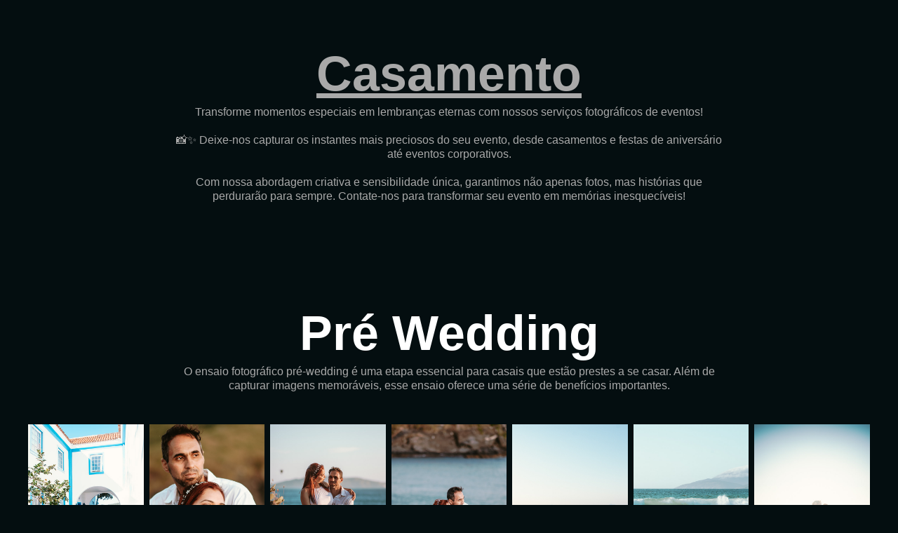

--- FILE ---
content_type: text/html; charset=utf-8
request_url: https://luisleal.com.br/luisleal-1
body_size: 11028
content:
<!DOCTYPE HTML>
<html lang="en-US">
<head>
  <meta charset="UTF-8" />
  <meta name="viewport" content="width=device-width, initial-scale=1" />
      <meta name="keywords"  content="Fotografia de casamento,wedding,noivas,vou casar,casamento no rio de janeiro" />
      <meta name="description"  content="Fotografia documental para casamento, debutantes, eventos sociais, still em produtos, gastronomia, doceiras, retratos de família, ensaio fotográficos, designer gráfico para álbuns fotográficos, edição exclusiva Adobe e produção audiovidual , Vídeo para casamento e eventos." />
      <meta name="twitter:card"  content="summary_large_image" />
      <meta name="twitter:site"  content="@AdobePortfolio" />
      <meta  property="og:title" content="Luis Leal Photography - Entenda como trabalhamos" />
      <meta  property="og:description" content="Fotografia documental para casamento, debutantes, eventos sociais, still em produtos, gastronomia, doceiras, retratos de família, ensaio fotográficos, designer gráfico para álbuns fotográficos, edição exclusiva Adobe e produção audiovidual , Vídeo para casamento e eventos." />
      <meta  property="og:image" content="https://cdn.myportfolio.com/a3f5acad-6010-480a-9ab8-efe2b7cd3665/27b19f5e-b49f-4a90-be80-2fc6053f035c_rwc_0x0x5833x3333x5833.jpg?h=c0c2627bb5deb0517693cdff84c77b80" />
      <meta name="google-site-verification" content="=NYqGaR8JFUE1BWVMYEH2uwgfKZ_-zIUSJLdWOecRlV0">
      <meta name="p:domain_verify" content="7455aab635aff35c16313da9b3750519">
        <link rel="icon" href="https://cdn.myportfolio.com/a3f5acad-6010-480a-9ab8-efe2b7cd3665/29ad6b45-cc01-4b89-b050-8d9d30d9be5f_carw_1x1x32.png?h=ae2f162a38334525ebb5eb2fcae4d97f" />
        <link rel="apple-touch-icon" href="https://cdn.myportfolio.com/a3f5acad-6010-480a-9ab8-efe2b7cd3665/7f6ba6ba-e956-4924-b784-7211c5e7fb7c_carw_1x1x180.png?h=87637ae2449526574bcdb4eaae3a0fe5" />
      <link rel="stylesheet" href="/dist/css/main.css" type="text/css" />
      <link rel="stylesheet" href="https://cdn.myportfolio.com/a3f5acad-6010-480a-9ab8-efe2b7cd3665/6647a13f362186cdda677898915a0f1d1743792206.css?h=280be10945b0c621ecca44f9a9ec7a8f" type="text/css" />
    <link rel="canonical" href="https://luisleal.com.br/luisleal-1" />
      <title>Luis Leal Photography - Entenda como trabalhamos</title>
    <script type="text/javascript" src="//use.typekit.net/ik/[base64].js?cb=35f77bfb8b50944859ea3d3804e7194e7a3173fb" async onload="
    try {
      window.Typekit.load();
    } catch (e) {
      console.warn('Typekit not loaded.');
    }
    "></script>
</head>
  <body class="transition-enabled">    <section class="splash centered e2e-site-content">
      <div class="outer-wrap">
        <div class="centered-content-wrap js-site-wrap splash-modules">
      <div class='page-background-video page-background-video-with-panel'>
      </div>
      <div class="page-content js-page-content" data-context="pages" data-identity="id:p649077222bddf6c010a99d14a54e42d30e831a92be8e6202b8f16">
        <div id="project-canvas" class="js-project-modules modules content">
          <div id="project-modules">
              
              
              
              
              
              <div class="project-module module text project-module-text align- js-project-module e2e-site-project-module-text">
  <div class="rich-text js-text-editable module-text"><div class="title"><a href="/luisleal" target="_self" data-selected-page-id="p634ecee958e1a3d76019ca7c7a4f87b81fcb2a4912a68306f284c">Casamento</a></div></div>
</div>

              
              
              
              
              
              
              
              
              
              <div class="project-module module text project-module-text align- js-project-module e2e-site-project-module-text">
  <div class="rich-text js-text-editable module-text"><div>Transforme momentos especiais em lembranças eternas com nossos serviços fotográficos de eventos!<br><br>📸✨ Deixe-nos capturar os instantes mais preciosos do seu evento, desde casamentos e festas de aniversário até eventos corporativos.<br><br>Com nossa abordagem criativa e sensibilidade única, garantimos não apenas fotos, mas histórias que perdurarão para sempre. Contate-nos para transformar seu evento em memórias inesquecíveis!</div><div><br></div><div><br></div><div><br></div><div><br></div></div>
</div>

              
              
              
              
              
              
              
              
              
              <div class="project-module module text project-module-text align- js-project-module e2e-site-project-module-text">
  <div class="rich-text js-text-editable module-text"><div class="title">Pré Wedding</div></div>
</div>

              
              
              
              
              
              
              
              
              
              <div class="project-module module text project-module-text align- js-project-module e2e-site-project-module-text">
  <div class="rich-text js-text-editable module-text"><div>O ensaio fotográfico pré-wedding é uma etapa essencial para casais que estão prestes a se casar. Além de capturar imagens memoráveis, esse ensaio oferece uma série de benefícios importantes.<br></div><div><br></div></div>
</div>

              
              
              
              
              
              
              
              
              
              
              
              <div class="project-module module media_collection project-module-media_collection" data-id="m67d31c0d1ae29b3bce1cdf727a83e22f273baac3c240c92d114c2"  style="padding-top: px;
padding-bottom: px;
">
  <div class="grid--main js-grid-main" data-grid-max-images="
  ">
    <div class="grid__item-container js-grid-item-container" data-flex-grow="173.291015625" style="width:173.291015625px; flex-grow:173.291015625;" data-width="1365" data-height="2048">
      <script type="text/html" class="js-lightbox-slide-content">
        <div class="grid__image-wrapper">
          <img src="https://cdn.myportfolio.com/a3f5acad-6010-480a-9ab8-efe2b7cd3665/e589a582-bc4a-4b9c-bf99-e716363cc264_rw_1920.jpg?h=508f2a12ad6ca19de562d9ace32550cd" srcset="https://cdn.myportfolio.com/a3f5acad-6010-480a-9ab8-efe2b7cd3665/e589a582-bc4a-4b9c-bf99-e716363cc264_rw_600.jpg?h=de2671f58540d6c9420e395c2dda3393 600w,https://cdn.myportfolio.com/a3f5acad-6010-480a-9ab8-efe2b7cd3665/e589a582-bc4a-4b9c-bf99-e716363cc264_rw_1200.jpg?h=8867e5584e31e66b4403d7f6bd7757bb 1200w,https://cdn.myportfolio.com/a3f5acad-6010-480a-9ab8-efe2b7cd3665/e589a582-bc4a-4b9c-bf99-e716363cc264_rw_1920.jpg?h=508f2a12ad6ca19de562d9ace32550cd 1365w,"  sizes="(max-width: 1365px) 100vw, 1365px">
        <div>
      </script>
      <img
        class="grid__item-image js-grid__item-image grid__item-image-lazy js-lazy"
        src="[data-uri]"
        
        data-src="https://cdn.myportfolio.com/a3f5acad-6010-480a-9ab8-efe2b7cd3665/e589a582-bc4a-4b9c-bf99-e716363cc264_rw_1920.jpg?h=508f2a12ad6ca19de562d9ace32550cd"
        data-srcset="https://cdn.myportfolio.com/a3f5acad-6010-480a-9ab8-efe2b7cd3665/e589a582-bc4a-4b9c-bf99-e716363cc264_rw_600.jpg?h=de2671f58540d6c9420e395c2dda3393 600w,https://cdn.myportfolio.com/a3f5acad-6010-480a-9ab8-efe2b7cd3665/e589a582-bc4a-4b9c-bf99-e716363cc264_rw_1200.jpg?h=8867e5584e31e66b4403d7f6bd7757bb 1200w,https://cdn.myportfolio.com/a3f5acad-6010-480a-9ab8-efe2b7cd3665/e589a582-bc4a-4b9c-bf99-e716363cc264_rw_1920.jpg?h=508f2a12ad6ca19de562d9ace32550cd 1365w,"
      >
      <span class="grid__item-filler" style="padding-bottom:150.03663003663%;"></span>
    </div>
    <div class="grid__item-container js-grid-item-container" data-flex-grow="173.291015625" style="width:173.291015625px; flex-grow:173.291015625;" data-width="1365" data-height="2048">
      <script type="text/html" class="js-lightbox-slide-content">
        <div class="grid__image-wrapper">
          <img src="https://cdn.myportfolio.com/a3f5acad-6010-480a-9ab8-efe2b7cd3665/8777e56e-941a-4d1b-a75a-65d4ae5e75f8_rw_1920.jpg?h=7b1fbbc34c69fb42852697cb327060b5" srcset="https://cdn.myportfolio.com/a3f5acad-6010-480a-9ab8-efe2b7cd3665/8777e56e-941a-4d1b-a75a-65d4ae5e75f8_rw_600.jpg?h=b1a301a89ccba46c79b5b0f42b1b4c93 600w,https://cdn.myportfolio.com/a3f5acad-6010-480a-9ab8-efe2b7cd3665/8777e56e-941a-4d1b-a75a-65d4ae5e75f8_rw_1200.jpg?h=e7686f4eaede12eb0006cd1130704a2f 1200w,https://cdn.myportfolio.com/a3f5acad-6010-480a-9ab8-efe2b7cd3665/8777e56e-941a-4d1b-a75a-65d4ae5e75f8_rw_1920.jpg?h=7b1fbbc34c69fb42852697cb327060b5 1365w,"  sizes="(max-width: 1365px) 100vw, 1365px">
        <div>
      </script>
      <img
        class="grid__item-image js-grid__item-image grid__item-image-lazy js-lazy"
        src="[data-uri]"
        
        data-src="https://cdn.myportfolio.com/a3f5acad-6010-480a-9ab8-efe2b7cd3665/8777e56e-941a-4d1b-a75a-65d4ae5e75f8_rw_1920.jpg?h=7b1fbbc34c69fb42852697cb327060b5"
        data-srcset="https://cdn.myportfolio.com/a3f5acad-6010-480a-9ab8-efe2b7cd3665/8777e56e-941a-4d1b-a75a-65d4ae5e75f8_rw_600.jpg?h=b1a301a89ccba46c79b5b0f42b1b4c93 600w,https://cdn.myportfolio.com/a3f5acad-6010-480a-9ab8-efe2b7cd3665/8777e56e-941a-4d1b-a75a-65d4ae5e75f8_rw_1200.jpg?h=e7686f4eaede12eb0006cd1130704a2f 1200w,https://cdn.myportfolio.com/a3f5acad-6010-480a-9ab8-efe2b7cd3665/8777e56e-941a-4d1b-a75a-65d4ae5e75f8_rw_1920.jpg?h=7b1fbbc34c69fb42852697cb327060b5 1365w,"
      >
      <span class="grid__item-filler" style="padding-bottom:150.03663003663%;"></span>
    </div>
    <div class="grid__item-container js-grid-item-container" data-flex-grow="173.291015625" style="width:173.291015625px; flex-grow:173.291015625;" data-width="1365" data-height="2048">
      <script type="text/html" class="js-lightbox-slide-content">
        <div class="grid__image-wrapper">
          <img src="https://cdn.myportfolio.com/a3f5acad-6010-480a-9ab8-efe2b7cd3665/fa5f8753-0fd6-4954-ac26-58e85a97356b_rw_1920.jpg?h=80d440d20fa87f5f30fc1b9a0835a8e1" srcset="https://cdn.myportfolio.com/a3f5acad-6010-480a-9ab8-efe2b7cd3665/fa5f8753-0fd6-4954-ac26-58e85a97356b_rw_600.jpg?h=fb35b2e4e58b8bcaa2b45cf9116d9f67 600w,https://cdn.myportfolio.com/a3f5acad-6010-480a-9ab8-efe2b7cd3665/fa5f8753-0fd6-4954-ac26-58e85a97356b_rw_1200.jpg?h=437d00490bc78c58f706b7ab137e8320 1200w,https://cdn.myportfolio.com/a3f5acad-6010-480a-9ab8-efe2b7cd3665/fa5f8753-0fd6-4954-ac26-58e85a97356b_rw_1920.jpg?h=80d440d20fa87f5f30fc1b9a0835a8e1 1365w,"  sizes="(max-width: 1365px) 100vw, 1365px">
        <div>
      </script>
      <img
        class="grid__item-image js-grid__item-image grid__item-image-lazy js-lazy"
        src="[data-uri]"
        
        data-src="https://cdn.myportfolio.com/a3f5acad-6010-480a-9ab8-efe2b7cd3665/fa5f8753-0fd6-4954-ac26-58e85a97356b_rw_1920.jpg?h=80d440d20fa87f5f30fc1b9a0835a8e1"
        data-srcset="https://cdn.myportfolio.com/a3f5acad-6010-480a-9ab8-efe2b7cd3665/fa5f8753-0fd6-4954-ac26-58e85a97356b_rw_600.jpg?h=fb35b2e4e58b8bcaa2b45cf9116d9f67 600w,https://cdn.myportfolio.com/a3f5acad-6010-480a-9ab8-efe2b7cd3665/fa5f8753-0fd6-4954-ac26-58e85a97356b_rw_1200.jpg?h=437d00490bc78c58f706b7ab137e8320 1200w,https://cdn.myportfolio.com/a3f5acad-6010-480a-9ab8-efe2b7cd3665/fa5f8753-0fd6-4954-ac26-58e85a97356b_rw_1920.jpg?h=80d440d20fa87f5f30fc1b9a0835a8e1 1365w,"
      >
      <span class="grid__item-filler" style="padding-bottom:150.03663003663%;"></span>
    </div>
    <div class="grid__item-container js-grid-item-container" data-flex-grow="173.291015625" style="width:173.291015625px; flex-grow:173.291015625;" data-width="1365" data-height="2048">
      <script type="text/html" class="js-lightbox-slide-content">
        <div class="grid__image-wrapper">
          <img src="https://cdn.myportfolio.com/a3f5acad-6010-480a-9ab8-efe2b7cd3665/b5fd0a94-6637-4a71-bea8-d3cc8551e365_rw_1920.jpg?h=0e4c0dbdc05279b64346486a8548d79e" srcset="https://cdn.myportfolio.com/a3f5acad-6010-480a-9ab8-efe2b7cd3665/b5fd0a94-6637-4a71-bea8-d3cc8551e365_rw_600.jpg?h=0e9013921be4fa5ae0d2cdd5e24229c8 600w,https://cdn.myportfolio.com/a3f5acad-6010-480a-9ab8-efe2b7cd3665/b5fd0a94-6637-4a71-bea8-d3cc8551e365_rw_1200.jpg?h=cd4fecd8a0418db0d3404c54c009a003 1200w,https://cdn.myportfolio.com/a3f5acad-6010-480a-9ab8-efe2b7cd3665/b5fd0a94-6637-4a71-bea8-d3cc8551e365_rw_1920.jpg?h=0e4c0dbdc05279b64346486a8548d79e 1365w,"  sizes="(max-width: 1365px) 100vw, 1365px">
        <div>
      </script>
      <img
        class="grid__item-image js-grid__item-image grid__item-image-lazy js-lazy"
        src="[data-uri]"
        
        data-src="https://cdn.myportfolio.com/a3f5acad-6010-480a-9ab8-efe2b7cd3665/b5fd0a94-6637-4a71-bea8-d3cc8551e365_rw_1920.jpg?h=0e4c0dbdc05279b64346486a8548d79e"
        data-srcset="https://cdn.myportfolio.com/a3f5acad-6010-480a-9ab8-efe2b7cd3665/b5fd0a94-6637-4a71-bea8-d3cc8551e365_rw_600.jpg?h=0e9013921be4fa5ae0d2cdd5e24229c8 600w,https://cdn.myportfolio.com/a3f5acad-6010-480a-9ab8-efe2b7cd3665/b5fd0a94-6637-4a71-bea8-d3cc8551e365_rw_1200.jpg?h=cd4fecd8a0418db0d3404c54c009a003 1200w,https://cdn.myportfolio.com/a3f5acad-6010-480a-9ab8-efe2b7cd3665/b5fd0a94-6637-4a71-bea8-d3cc8551e365_rw_1920.jpg?h=0e4c0dbdc05279b64346486a8548d79e 1365w,"
      >
      <span class="grid__item-filler" style="padding-bottom:150.03663003663%;"></span>
    </div>
    <div class="grid__item-container js-grid-item-container" data-flex-grow="173.291015625" style="width:173.291015625px; flex-grow:173.291015625;" data-width="1365" data-height="2048">
      <script type="text/html" class="js-lightbox-slide-content">
        <div class="grid__image-wrapper">
          <img src="https://cdn.myportfolio.com/a3f5acad-6010-480a-9ab8-efe2b7cd3665/eca26178-82d5-49e1-aea9-d4d789430acf_rw_1920.jpg?h=810a59d603701019ff47f83b21635ed1" srcset="https://cdn.myportfolio.com/a3f5acad-6010-480a-9ab8-efe2b7cd3665/eca26178-82d5-49e1-aea9-d4d789430acf_rw_600.jpg?h=3e969be31cef0167c8eac875fa0165b7 600w,https://cdn.myportfolio.com/a3f5acad-6010-480a-9ab8-efe2b7cd3665/eca26178-82d5-49e1-aea9-d4d789430acf_rw_1200.jpg?h=c6abd4588496c4469c6158e09ed5f160 1200w,https://cdn.myportfolio.com/a3f5acad-6010-480a-9ab8-efe2b7cd3665/eca26178-82d5-49e1-aea9-d4d789430acf_rw_1920.jpg?h=810a59d603701019ff47f83b21635ed1 1365w,"  sizes="(max-width: 1365px) 100vw, 1365px">
        <div>
      </script>
      <img
        class="grid__item-image js-grid__item-image grid__item-image-lazy js-lazy"
        src="[data-uri]"
        
        data-src="https://cdn.myportfolio.com/a3f5acad-6010-480a-9ab8-efe2b7cd3665/eca26178-82d5-49e1-aea9-d4d789430acf_rw_1920.jpg?h=810a59d603701019ff47f83b21635ed1"
        data-srcset="https://cdn.myportfolio.com/a3f5acad-6010-480a-9ab8-efe2b7cd3665/eca26178-82d5-49e1-aea9-d4d789430acf_rw_600.jpg?h=3e969be31cef0167c8eac875fa0165b7 600w,https://cdn.myportfolio.com/a3f5acad-6010-480a-9ab8-efe2b7cd3665/eca26178-82d5-49e1-aea9-d4d789430acf_rw_1200.jpg?h=c6abd4588496c4469c6158e09ed5f160 1200w,https://cdn.myportfolio.com/a3f5acad-6010-480a-9ab8-efe2b7cd3665/eca26178-82d5-49e1-aea9-d4d789430acf_rw_1920.jpg?h=810a59d603701019ff47f83b21635ed1 1365w,"
      >
      <span class="grid__item-filler" style="padding-bottom:150.03663003663%;"></span>
    </div>
    <div class="grid__item-container js-grid-item-container" data-flex-grow="173.291015625" style="width:173.291015625px; flex-grow:173.291015625;" data-width="1365" data-height="2048">
      <script type="text/html" class="js-lightbox-slide-content">
        <div class="grid__image-wrapper">
          <img src="https://cdn.myportfolio.com/a3f5acad-6010-480a-9ab8-efe2b7cd3665/fffc99fa-2f9f-49ab-bb99-d3272e22fae7_rw_1920.jpg?h=e5716e45b7b36e83e176e3b8c99c69da" srcset="https://cdn.myportfolio.com/a3f5acad-6010-480a-9ab8-efe2b7cd3665/fffc99fa-2f9f-49ab-bb99-d3272e22fae7_rw_600.jpg?h=84badebede727d20966ebfd3951acf10 600w,https://cdn.myportfolio.com/a3f5acad-6010-480a-9ab8-efe2b7cd3665/fffc99fa-2f9f-49ab-bb99-d3272e22fae7_rw_1200.jpg?h=04218b6e80e1e63fcd8ff4f99c5e89dd 1200w,https://cdn.myportfolio.com/a3f5acad-6010-480a-9ab8-efe2b7cd3665/fffc99fa-2f9f-49ab-bb99-d3272e22fae7_rw_1920.jpg?h=e5716e45b7b36e83e176e3b8c99c69da 1365w,"  sizes="(max-width: 1365px) 100vw, 1365px">
        <div>
      </script>
      <img
        class="grid__item-image js-grid__item-image grid__item-image-lazy js-lazy"
        src="[data-uri]"
        
        data-src="https://cdn.myportfolio.com/a3f5acad-6010-480a-9ab8-efe2b7cd3665/fffc99fa-2f9f-49ab-bb99-d3272e22fae7_rw_1920.jpg?h=e5716e45b7b36e83e176e3b8c99c69da"
        data-srcset="https://cdn.myportfolio.com/a3f5acad-6010-480a-9ab8-efe2b7cd3665/fffc99fa-2f9f-49ab-bb99-d3272e22fae7_rw_600.jpg?h=84badebede727d20966ebfd3951acf10 600w,https://cdn.myportfolio.com/a3f5acad-6010-480a-9ab8-efe2b7cd3665/fffc99fa-2f9f-49ab-bb99-d3272e22fae7_rw_1200.jpg?h=04218b6e80e1e63fcd8ff4f99c5e89dd 1200w,https://cdn.myportfolio.com/a3f5acad-6010-480a-9ab8-efe2b7cd3665/fffc99fa-2f9f-49ab-bb99-d3272e22fae7_rw_1920.jpg?h=e5716e45b7b36e83e176e3b8c99c69da 1365w,"
      >
      <span class="grid__item-filler" style="padding-bottom:150.03663003663%;"></span>
    </div>
    <div class="grid__item-container js-grid-item-container" data-flex-grow="173.291015625" style="width:173.291015625px; flex-grow:173.291015625;" data-width="1365" data-height="2048">
      <script type="text/html" class="js-lightbox-slide-content">
        <div class="grid__image-wrapper">
          <img src="https://cdn.myportfolio.com/a3f5acad-6010-480a-9ab8-efe2b7cd3665/9aa8c398-62d6-49a9-b3f4-93257f12ae53_rw_1920.jpg?h=91984cfd967314bbe5fe4113fdecf75b" srcset="https://cdn.myportfolio.com/a3f5acad-6010-480a-9ab8-efe2b7cd3665/9aa8c398-62d6-49a9-b3f4-93257f12ae53_rw_600.jpg?h=9566e995e624ea79ac4cb52d0da0b49a 600w,https://cdn.myportfolio.com/a3f5acad-6010-480a-9ab8-efe2b7cd3665/9aa8c398-62d6-49a9-b3f4-93257f12ae53_rw_1200.jpg?h=acf657281669502373ec87cb978b30d0 1200w,https://cdn.myportfolio.com/a3f5acad-6010-480a-9ab8-efe2b7cd3665/9aa8c398-62d6-49a9-b3f4-93257f12ae53_rw_1920.jpg?h=91984cfd967314bbe5fe4113fdecf75b 1365w,"  sizes="(max-width: 1365px) 100vw, 1365px">
        <div>
      </script>
      <img
        class="grid__item-image js-grid__item-image grid__item-image-lazy js-lazy"
        src="[data-uri]"
        
        data-src="https://cdn.myportfolio.com/a3f5acad-6010-480a-9ab8-efe2b7cd3665/9aa8c398-62d6-49a9-b3f4-93257f12ae53_rw_1920.jpg?h=91984cfd967314bbe5fe4113fdecf75b"
        data-srcset="https://cdn.myportfolio.com/a3f5acad-6010-480a-9ab8-efe2b7cd3665/9aa8c398-62d6-49a9-b3f4-93257f12ae53_rw_600.jpg?h=9566e995e624ea79ac4cb52d0da0b49a 600w,https://cdn.myportfolio.com/a3f5acad-6010-480a-9ab8-efe2b7cd3665/9aa8c398-62d6-49a9-b3f4-93257f12ae53_rw_1200.jpg?h=acf657281669502373ec87cb978b30d0 1200w,https://cdn.myportfolio.com/a3f5acad-6010-480a-9ab8-efe2b7cd3665/9aa8c398-62d6-49a9-b3f4-93257f12ae53_rw_1920.jpg?h=91984cfd967314bbe5fe4113fdecf75b 1365w,"
      >
      <span class="grid__item-filler" style="padding-bottom:150.03663003663%;"></span>
    </div>
    <div class="grid__item-container js-grid-item-container" data-flex-grow="173.291015625" style="width:173.291015625px; flex-grow:173.291015625;" data-width="1365" data-height="2048">
      <script type="text/html" class="js-lightbox-slide-content">
        <div class="grid__image-wrapper">
          <img src="https://cdn.myportfolio.com/a3f5acad-6010-480a-9ab8-efe2b7cd3665/d2d286f6-c0b7-4e21-9141-e9f3a161e7e1_rw_1920.jpg?h=9dd9174f88ef3a0bd565aabd28c3a723" srcset="https://cdn.myportfolio.com/a3f5acad-6010-480a-9ab8-efe2b7cd3665/d2d286f6-c0b7-4e21-9141-e9f3a161e7e1_rw_600.jpg?h=a394726a309ef2e38f11e13cfa31490b 600w,https://cdn.myportfolio.com/a3f5acad-6010-480a-9ab8-efe2b7cd3665/d2d286f6-c0b7-4e21-9141-e9f3a161e7e1_rw_1200.jpg?h=f2ffafcaa3b9bb9c4bd41c4ba4845e54 1200w,https://cdn.myportfolio.com/a3f5acad-6010-480a-9ab8-efe2b7cd3665/d2d286f6-c0b7-4e21-9141-e9f3a161e7e1_rw_1920.jpg?h=9dd9174f88ef3a0bd565aabd28c3a723 1365w,"  sizes="(max-width: 1365px) 100vw, 1365px">
        <div>
      </script>
      <img
        class="grid__item-image js-grid__item-image grid__item-image-lazy js-lazy"
        src="[data-uri]"
        
        data-src="https://cdn.myportfolio.com/a3f5acad-6010-480a-9ab8-efe2b7cd3665/d2d286f6-c0b7-4e21-9141-e9f3a161e7e1_rw_1920.jpg?h=9dd9174f88ef3a0bd565aabd28c3a723"
        data-srcset="https://cdn.myportfolio.com/a3f5acad-6010-480a-9ab8-efe2b7cd3665/d2d286f6-c0b7-4e21-9141-e9f3a161e7e1_rw_600.jpg?h=a394726a309ef2e38f11e13cfa31490b 600w,https://cdn.myportfolio.com/a3f5acad-6010-480a-9ab8-efe2b7cd3665/d2d286f6-c0b7-4e21-9141-e9f3a161e7e1_rw_1200.jpg?h=f2ffafcaa3b9bb9c4bd41c4ba4845e54 1200w,https://cdn.myportfolio.com/a3f5acad-6010-480a-9ab8-efe2b7cd3665/d2d286f6-c0b7-4e21-9141-e9f3a161e7e1_rw_1920.jpg?h=9dd9174f88ef3a0bd565aabd28c3a723 1365w,"
      >
      <span class="grid__item-filler" style="padding-bottom:150.03663003663%;"></span>
    </div>
    <div class="grid__item-container js-grid-item-container" data-flex-grow="173.291015625" style="width:173.291015625px; flex-grow:173.291015625;" data-width="1365" data-height="2048">
      <script type="text/html" class="js-lightbox-slide-content">
        <div class="grid__image-wrapper">
          <img src="https://cdn.myportfolio.com/a3f5acad-6010-480a-9ab8-efe2b7cd3665/55e91d7e-2535-467f-87a9-5a4397ece454_rw_1920.jpg?h=3c37eb33bb510a9e61c8d7ec724bc51f" srcset="https://cdn.myportfolio.com/a3f5acad-6010-480a-9ab8-efe2b7cd3665/55e91d7e-2535-467f-87a9-5a4397ece454_rw_600.jpg?h=5a968c496765e43457776606ef03d092 600w,https://cdn.myportfolio.com/a3f5acad-6010-480a-9ab8-efe2b7cd3665/55e91d7e-2535-467f-87a9-5a4397ece454_rw_1200.jpg?h=63792a8c7d0167997cea819331a6a3f9 1200w,https://cdn.myportfolio.com/a3f5acad-6010-480a-9ab8-efe2b7cd3665/55e91d7e-2535-467f-87a9-5a4397ece454_rw_1920.jpg?h=3c37eb33bb510a9e61c8d7ec724bc51f 1365w,"  sizes="(max-width: 1365px) 100vw, 1365px">
        <div>
      </script>
      <img
        class="grid__item-image js-grid__item-image grid__item-image-lazy js-lazy"
        src="[data-uri]"
        
        data-src="https://cdn.myportfolio.com/a3f5acad-6010-480a-9ab8-efe2b7cd3665/55e91d7e-2535-467f-87a9-5a4397ece454_rw_1920.jpg?h=3c37eb33bb510a9e61c8d7ec724bc51f"
        data-srcset="https://cdn.myportfolio.com/a3f5acad-6010-480a-9ab8-efe2b7cd3665/55e91d7e-2535-467f-87a9-5a4397ece454_rw_600.jpg?h=5a968c496765e43457776606ef03d092 600w,https://cdn.myportfolio.com/a3f5acad-6010-480a-9ab8-efe2b7cd3665/55e91d7e-2535-467f-87a9-5a4397ece454_rw_1200.jpg?h=63792a8c7d0167997cea819331a6a3f9 1200w,https://cdn.myportfolio.com/a3f5acad-6010-480a-9ab8-efe2b7cd3665/55e91d7e-2535-467f-87a9-5a4397ece454_rw_1920.jpg?h=3c37eb33bb510a9e61c8d7ec724bc51f 1365w,"
      >
      <span class="grid__item-filler" style="padding-bottom:150.03663003663%;"></span>
    </div>
    <div class="grid__item-container js-grid-item-container" data-flex-grow="173.291015625" style="width:173.291015625px; flex-grow:173.291015625;" data-width="1365" data-height="2048">
      <script type="text/html" class="js-lightbox-slide-content">
        <div class="grid__image-wrapper">
          <img src="https://cdn.myportfolio.com/a3f5acad-6010-480a-9ab8-efe2b7cd3665/b8881c1a-c01d-47a7-b4c8-6869761a2f70_rw_1920.jpg?h=5af2a6d05c33696326c88d1997631ad3" srcset="https://cdn.myportfolio.com/a3f5acad-6010-480a-9ab8-efe2b7cd3665/b8881c1a-c01d-47a7-b4c8-6869761a2f70_rw_600.jpg?h=f329325223da605f4a7e0000374f3e7d 600w,https://cdn.myportfolio.com/a3f5acad-6010-480a-9ab8-efe2b7cd3665/b8881c1a-c01d-47a7-b4c8-6869761a2f70_rw_1200.jpg?h=7c8b21a53115d38d86fb1e8e220bb5c8 1200w,https://cdn.myportfolio.com/a3f5acad-6010-480a-9ab8-efe2b7cd3665/b8881c1a-c01d-47a7-b4c8-6869761a2f70_rw_1920.jpg?h=5af2a6d05c33696326c88d1997631ad3 1365w,"  sizes="(max-width: 1365px) 100vw, 1365px">
        <div>
      </script>
      <img
        class="grid__item-image js-grid__item-image grid__item-image-lazy js-lazy"
        src="[data-uri]"
        
        data-src="https://cdn.myportfolio.com/a3f5acad-6010-480a-9ab8-efe2b7cd3665/b8881c1a-c01d-47a7-b4c8-6869761a2f70_rw_1920.jpg?h=5af2a6d05c33696326c88d1997631ad3"
        data-srcset="https://cdn.myportfolio.com/a3f5acad-6010-480a-9ab8-efe2b7cd3665/b8881c1a-c01d-47a7-b4c8-6869761a2f70_rw_600.jpg?h=f329325223da605f4a7e0000374f3e7d 600w,https://cdn.myportfolio.com/a3f5acad-6010-480a-9ab8-efe2b7cd3665/b8881c1a-c01d-47a7-b4c8-6869761a2f70_rw_1200.jpg?h=7c8b21a53115d38d86fb1e8e220bb5c8 1200w,https://cdn.myportfolio.com/a3f5acad-6010-480a-9ab8-efe2b7cd3665/b8881c1a-c01d-47a7-b4c8-6869761a2f70_rw_1920.jpg?h=5af2a6d05c33696326c88d1997631ad3 1365w,"
      >
      <span class="grid__item-filler" style="padding-bottom:150.03663003663%;"></span>
    </div>
    <div class="grid__item-container js-grid-item-container" data-flex-grow="173.291015625" style="width:173.291015625px; flex-grow:173.291015625;" data-width="1365" data-height="2048">
      <script type="text/html" class="js-lightbox-slide-content">
        <div class="grid__image-wrapper">
          <img src="https://cdn.myportfolio.com/a3f5acad-6010-480a-9ab8-efe2b7cd3665/c16c3a4a-c7f6-44c9-8e91-582cc72952e6_rw_1920.jpg?h=f1d1b4eff13ccd379c18be4cec91bf9e" srcset="https://cdn.myportfolio.com/a3f5acad-6010-480a-9ab8-efe2b7cd3665/c16c3a4a-c7f6-44c9-8e91-582cc72952e6_rw_600.jpg?h=0c81f5a4b6c15a715a2714ab91269481 600w,https://cdn.myportfolio.com/a3f5acad-6010-480a-9ab8-efe2b7cd3665/c16c3a4a-c7f6-44c9-8e91-582cc72952e6_rw_1200.jpg?h=d3699e6013a9b5ba56bf1b59bd4bbf0d 1200w,https://cdn.myportfolio.com/a3f5acad-6010-480a-9ab8-efe2b7cd3665/c16c3a4a-c7f6-44c9-8e91-582cc72952e6_rw_1920.jpg?h=f1d1b4eff13ccd379c18be4cec91bf9e 1365w,"  sizes="(max-width: 1365px) 100vw, 1365px">
        <div>
      </script>
      <img
        class="grid__item-image js-grid__item-image grid__item-image-lazy js-lazy"
        src="[data-uri]"
        
        data-src="https://cdn.myportfolio.com/a3f5acad-6010-480a-9ab8-efe2b7cd3665/c16c3a4a-c7f6-44c9-8e91-582cc72952e6_rw_1920.jpg?h=f1d1b4eff13ccd379c18be4cec91bf9e"
        data-srcset="https://cdn.myportfolio.com/a3f5acad-6010-480a-9ab8-efe2b7cd3665/c16c3a4a-c7f6-44c9-8e91-582cc72952e6_rw_600.jpg?h=0c81f5a4b6c15a715a2714ab91269481 600w,https://cdn.myportfolio.com/a3f5acad-6010-480a-9ab8-efe2b7cd3665/c16c3a4a-c7f6-44c9-8e91-582cc72952e6_rw_1200.jpg?h=d3699e6013a9b5ba56bf1b59bd4bbf0d 1200w,https://cdn.myportfolio.com/a3f5acad-6010-480a-9ab8-efe2b7cd3665/c16c3a4a-c7f6-44c9-8e91-582cc72952e6_rw_1920.jpg?h=f1d1b4eff13ccd379c18be4cec91bf9e 1365w,"
      >
      <span class="grid__item-filler" style="padding-bottom:150.03663003663%;"></span>
    </div>
    <div class="grid__item-container js-grid-item-container" data-flex-grow="173.291015625" style="width:173.291015625px; flex-grow:173.291015625;" data-width="1365" data-height="2048">
      <script type="text/html" class="js-lightbox-slide-content">
        <div class="grid__image-wrapper">
          <img src="https://cdn.myportfolio.com/a3f5acad-6010-480a-9ab8-efe2b7cd3665/9d45f508-4874-40fa-b1a9-ea3f579048d9_rw_1920.jpg?h=3f19c33bfe6d3a3e511ea0a392ee8149" srcset="https://cdn.myportfolio.com/a3f5acad-6010-480a-9ab8-efe2b7cd3665/9d45f508-4874-40fa-b1a9-ea3f579048d9_rw_600.jpg?h=c56717997c2d399830cc0def38988cd2 600w,https://cdn.myportfolio.com/a3f5acad-6010-480a-9ab8-efe2b7cd3665/9d45f508-4874-40fa-b1a9-ea3f579048d9_rw_1200.jpg?h=3f02f9981ef68c1c6407369e5099ff9d 1200w,https://cdn.myportfolio.com/a3f5acad-6010-480a-9ab8-efe2b7cd3665/9d45f508-4874-40fa-b1a9-ea3f579048d9_rw_1920.jpg?h=3f19c33bfe6d3a3e511ea0a392ee8149 1365w,"  sizes="(max-width: 1365px) 100vw, 1365px">
        <div>
      </script>
      <img
        class="grid__item-image js-grid__item-image grid__item-image-lazy js-lazy"
        src="[data-uri]"
        
        data-src="https://cdn.myportfolio.com/a3f5acad-6010-480a-9ab8-efe2b7cd3665/9d45f508-4874-40fa-b1a9-ea3f579048d9_rw_1920.jpg?h=3f19c33bfe6d3a3e511ea0a392ee8149"
        data-srcset="https://cdn.myportfolio.com/a3f5acad-6010-480a-9ab8-efe2b7cd3665/9d45f508-4874-40fa-b1a9-ea3f579048d9_rw_600.jpg?h=c56717997c2d399830cc0def38988cd2 600w,https://cdn.myportfolio.com/a3f5acad-6010-480a-9ab8-efe2b7cd3665/9d45f508-4874-40fa-b1a9-ea3f579048d9_rw_1200.jpg?h=3f02f9981ef68c1c6407369e5099ff9d 1200w,https://cdn.myportfolio.com/a3f5acad-6010-480a-9ab8-efe2b7cd3665/9d45f508-4874-40fa-b1a9-ea3f579048d9_rw_1920.jpg?h=3f19c33bfe6d3a3e511ea0a392ee8149 1365w,"
      >
      <span class="grid__item-filler" style="padding-bottom:150.03663003663%;"></span>
    </div>
    <div class="grid__item-container js-grid-item-container" data-flex-grow="173.291015625" style="width:173.291015625px; flex-grow:173.291015625;" data-width="1365" data-height="2048">
      <script type="text/html" class="js-lightbox-slide-content">
        <div class="grid__image-wrapper">
          <img src="https://cdn.myportfolio.com/a3f5acad-6010-480a-9ab8-efe2b7cd3665/1ee0a6a5-3774-43a5-a702-5825c3fe0dc6_rw_1920.jpg?h=c9b73911da5b4e12db2a29e6ccabd803" srcset="https://cdn.myportfolio.com/a3f5acad-6010-480a-9ab8-efe2b7cd3665/1ee0a6a5-3774-43a5-a702-5825c3fe0dc6_rw_600.jpg?h=3ca75a59f81f7513ee0cd375d3bd02ba 600w,https://cdn.myportfolio.com/a3f5acad-6010-480a-9ab8-efe2b7cd3665/1ee0a6a5-3774-43a5-a702-5825c3fe0dc6_rw_1200.jpg?h=ab8ebc9c0b853ef1c947647860b3762f 1200w,https://cdn.myportfolio.com/a3f5acad-6010-480a-9ab8-efe2b7cd3665/1ee0a6a5-3774-43a5-a702-5825c3fe0dc6_rw_1920.jpg?h=c9b73911da5b4e12db2a29e6ccabd803 1365w,"  sizes="(max-width: 1365px) 100vw, 1365px">
        <div>
      </script>
      <img
        class="grid__item-image js-grid__item-image grid__item-image-lazy js-lazy"
        src="[data-uri]"
        
        data-src="https://cdn.myportfolio.com/a3f5acad-6010-480a-9ab8-efe2b7cd3665/1ee0a6a5-3774-43a5-a702-5825c3fe0dc6_rw_1920.jpg?h=c9b73911da5b4e12db2a29e6ccabd803"
        data-srcset="https://cdn.myportfolio.com/a3f5acad-6010-480a-9ab8-efe2b7cd3665/1ee0a6a5-3774-43a5-a702-5825c3fe0dc6_rw_600.jpg?h=3ca75a59f81f7513ee0cd375d3bd02ba 600w,https://cdn.myportfolio.com/a3f5acad-6010-480a-9ab8-efe2b7cd3665/1ee0a6a5-3774-43a5-a702-5825c3fe0dc6_rw_1200.jpg?h=ab8ebc9c0b853ef1c947647860b3762f 1200w,https://cdn.myportfolio.com/a3f5acad-6010-480a-9ab8-efe2b7cd3665/1ee0a6a5-3774-43a5-a702-5825c3fe0dc6_rw_1920.jpg?h=c9b73911da5b4e12db2a29e6ccabd803 1365w,"
      >
      <span class="grid__item-filler" style="padding-bottom:150.03663003663%;"></span>
    </div>
    <div class="grid__item-container js-grid-item-container" data-flex-grow="173.291015625" style="width:173.291015625px; flex-grow:173.291015625;" data-width="1365" data-height="2048">
      <script type="text/html" class="js-lightbox-slide-content">
        <div class="grid__image-wrapper">
          <img src="https://cdn.myportfolio.com/a3f5acad-6010-480a-9ab8-efe2b7cd3665/011ce663-1c0b-4d74-8ce1-bde3be0b218a_rw_1920.jpg?h=f365d8ec864e3acea1ab4ba19878b3ce" srcset="https://cdn.myportfolio.com/a3f5acad-6010-480a-9ab8-efe2b7cd3665/011ce663-1c0b-4d74-8ce1-bde3be0b218a_rw_600.jpg?h=f6db46f6a6b719774448f53a7b008a52 600w,https://cdn.myportfolio.com/a3f5acad-6010-480a-9ab8-efe2b7cd3665/011ce663-1c0b-4d74-8ce1-bde3be0b218a_rw_1200.jpg?h=5d2ee1ff1ef626f1d7287ed715974ffa 1200w,https://cdn.myportfolio.com/a3f5acad-6010-480a-9ab8-efe2b7cd3665/011ce663-1c0b-4d74-8ce1-bde3be0b218a_rw_1920.jpg?h=f365d8ec864e3acea1ab4ba19878b3ce 1365w,"  sizes="(max-width: 1365px) 100vw, 1365px">
        <div>
      </script>
      <img
        class="grid__item-image js-grid__item-image grid__item-image-lazy js-lazy"
        src="[data-uri]"
        
        data-src="https://cdn.myportfolio.com/a3f5acad-6010-480a-9ab8-efe2b7cd3665/011ce663-1c0b-4d74-8ce1-bde3be0b218a_rw_1920.jpg?h=f365d8ec864e3acea1ab4ba19878b3ce"
        data-srcset="https://cdn.myportfolio.com/a3f5acad-6010-480a-9ab8-efe2b7cd3665/011ce663-1c0b-4d74-8ce1-bde3be0b218a_rw_600.jpg?h=f6db46f6a6b719774448f53a7b008a52 600w,https://cdn.myportfolio.com/a3f5acad-6010-480a-9ab8-efe2b7cd3665/011ce663-1c0b-4d74-8ce1-bde3be0b218a_rw_1200.jpg?h=5d2ee1ff1ef626f1d7287ed715974ffa 1200w,https://cdn.myportfolio.com/a3f5acad-6010-480a-9ab8-efe2b7cd3665/011ce663-1c0b-4d74-8ce1-bde3be0b218a_rw_1920.jpg?h=f365d8ec864e3acea1ab4ba19878b3ce 1365w,"
      >
      <span class="grid__item-filler" style="padding-bottom:150.03663003663%;"></span>
    </div>
    <div class="grid__item-container js-grid-item-container" data-flex-grow="173.291015625" style="width:173.291015625px; flex-grow:173.291015625;" data-width="1365" data-height="2048">
      <script type="text/html" class="js-lightbox-slide-content">
        <div class="grid__image-wrapper">
          <img src="https://cdn.myportfolio.com/a3f5acad-6010-480a-9ab8-efe2b7cd3665/71c027cb-e362-44cc-9044-2957c41cdbe2_rw_1920.jpg?h=5f9ba54bd4cb4b4b00eeb7f49c6d3291" srcset="https://cdn.myportfolio.com/a3f5acad-6010-480a-9ab8-efe2b7cd3665/71c027cb-e362-44cc-9044-2957c41cdbe2_rw_600.jpg?h=efff20005571d6951b5599f5ed96f2d9 600w,https://cdn.myportfolio.com/a3f5acad-6010-480a-9ab8-efe2b7cd3665/71c027cb-e362-44cc-9044-2957c41cdbe2_rw_1200.jpg?h=67c6d6a57bdff8cf505d891c4bc1dd7d 1200w,https://cdn.myportfolio.com/a3f5acad-6010-480a-9ab8-efe2b7cd3665/71c027cb-e362-44cc-9044-2957c41cdbe2_rw_1920.jpg?h=5f9ba54bd4cb4b4b00eeb7f49c6d3291 1365w,"  sizes="(max-width: 1365px) 100vw, 1365px">
        <div>
      </script>
      <img
        class="grid__item-image js-grid__item-image grid__item-image-lazy js-lazy"
        src="[data-uri]"
        
        data-src="https://cdn.myportfolio.com/a3f5acad-6010-480a-9ab8-efe2b7cd3665/71c027cb-e362-44cc-9044-2957c41cdbe2_rw_1920.jpg?h=5f9ba54bd4cb4b4b00eeb7f49c6d3291"
        data-srcset="https://cdn.myportfolio.com/a3f5acad-6010-480a-9ab8-efe2b7cd3665/71c027cb-e362-44cc-9044-2957c41cdbe2_rw_600.jpg?h=efff20005571d6951b5599f5ed96f2d9 600w,https://cdn.myportfolio.com/a3f5acad-6010-480a-9ab8-efe2b7cd3665/71c027cb-e362-44cc-9044-2957c41cdbe2_rw_1200.jpg?h=67c6d6a57bdff8cf505d891c4bc1dd7d 1200w,https://cdn.myportfolio.com/a3f5acad-6010-480a-9ab8-efe2b7cd3665/71c027cb-e362-44cc-9044-2957c41cdbe2_rw_1920.jpg?h=5f9ba54bd4cb4b4b00eeb7f49c6d3291 1365w,"
      >
      <span class="grid__item-filler" style="padding-bottom:150.03663003663%;"></span>
    </div>
    <div class="grid__item-container js-grid-item-container" data-flex-grow="173.291015625" style="width:173.291015625px; flex-grow:173.291015625;" data-width="1365" data-height="2048">
      <script type="text/html" class="js-lightbox-slide-content">
        <div class="grid__image-wrapper">
          <img src="https://cdn.myportfolio.com/a3f5acad-6010-480a-9ab8-efe2b7cd3665/81a88340-c22a-4bce-9381-1d5eebe84037_rw_1920.jpg?h=87002256d37f87f4ba780896e760fad1" srcset="https://cdn.myportfolio.com/a3f5acad-6010-480a-9ab8-efe2b7cd3665/81a88340-c22a-4bce-9381-1d5eebe84037_rw_600.jpg?h=47bdbeb95e2078fc90f4a328fe0148f0 600w,https://cdn.myportfolio.com/a3f5acad-6010-480a-9ab8-efe2b7cd3665/81a88340-c22a-4bce-9381-1d5eebe84037_rw_1200.jpg?h=ef1587b5c55170c474aed14a778cea5b 1200w,https://cdn.myportfolio.com/a3f5acad-6010-480a-9ab8-efe2b7cd3665/81a88340-c22a-4bce-9381-1d5eebe84037_rw_1920.jpg?h=87002256d37f87f4ba780896e760fad1 1365w,"  sizes="(max-width: 1365px) 100vw, 1365px">
        <div>
      </script>
      <img
        class="grid__item-image js-grid__item-image grid__item-image-lazy js-lazy"
        src="[data-uri]"
        
        data-src="https://cdn.myportfolio.com/a3f5acad-6010-480a-9ab8-efe2b7cd3665/81a88340-c22a-4bce-9381-1d5eebe84037_rw_1920.jpg?h=87002256d37f87f4ba780896e760fad1"
        data-srcset="https://cdn.myportfolio.com/a3f5acad-6010-480a-9ab8-efe2b7cd3665/81a88340-c22a-4bce-9381-1d5eebe84037_rw_600.jpg?h=47bdbeb95e2078fc90f4a328fe0148f0 600w,https://cdn.myportfolio.com/a3f5acad-6010-480a-9ab8-efe2b7cd3665/81a88340-c22a-4bce-9381-1d5eebe84037_rw_1200.jpg?h=ef1587b5c55170c474aed14a778cea5b 1200w,https://cdn.myportfolio.com/a3f5acad-6010-480a-9ab8-efe2b7cd3665/81a88340-c22a-4bce-9381-1d5eebe84037_rw_1920.jpg?h=87002256d37f87f4ba780896e760fad1 1365w,"
      >
      <span class="grid__item-filler" style="padding-bottom:150.03663003663%;"></span>
    </div>
    <div class="grid__item-container js-grid-item-container" data-flex-grow="173.291015625" style="width:173.291015625px; flex-grow:173.291015625;" data-width="1365" data-height="2048">
      <script type="text/html" class="js-lightbox-slide-content">
        <div class="grid__image-wrapper">
          <img src="https://cdn.myportfolio.com/a3f5acad-6010-480a-9ab8-efe2b7cd3665/e8ccfb10-8eb0-400b-a842-c2a091464d14_rw_1920.jpg?h=057bc846bc985c621b09458673fefb56" srcset="https://cdn.myportfolio.com/a3f5acad-6010-480a-9ab8-efe2b7cd3665/e8ccfb10-8eb0-400b-a842-c2a091464d14_rw_600.jpg?h=6cd30f676ff1ff5fb7fc34acb2b011a3 600w,https://cdn.myportfolio.com/a3f5acad-6010-480a-9ab8-efe2b7cd3665/e8ccfb10-8eb0-400b-a842-c2a091464d14_rw_1200.jpg?h=b7a861a6645dfb1e406d1d0dec0f0654 1200w,https://cdn.myportfolio.com/a3f5acad-6010-480a-9ab8-efe2b7cd3665/e8ccfb10-8eb0-400b-a842-c2a091464d14_rw_1920.jpg?h=057bc846bc985c621b09458673fefb56 1365w,"  sizes="(max-width: 1365px) 100vw, 1365px">
        <div>
      </script>
      <img
        class="grid__item-image js-grid__item-image grid__item-image-lazy js-lazy"
        src="[data-uri]"
        
        data-src="https://cdn.myportfolio.com/a3f5acad-6010-480a-9ab8-efe2b7cd3665/e8ccfb10-8eb0-400b-a842-c2a091464d14_rw_1920.jpg?h=057bc846bc985c621b09458673fefb56"
        data-srcset="https://cdn.myportfolio.com/a3f5acad-6010-480a-9ab8-efe2b7cd3665/e8ccfb10-8eb0-400b-a842-c2a091464d14_rw_600.jpg?h=6cd30f676ff1ff5fb7fc34acb2b011a3 600w,https://cdn.myportfolio.com/a3f5acad-6010-480a-9ab8-efe2b7cd3665/e8ccfb10-8eb0-400b-a842-c2a091464d14_rw_1200.jpg?h=b7a861a6645dfb1e406d1d0dec0f0654 1200w,https://cdn.myportfolio.com/a3f5acad-6010-480a-9ab8-efe2b7cd3665/e8ccfb10-8eb0-400b-a842-c2a091464d14_rw_1920.jpg?h=057bc846bc985c621b09458673fefb56 1365w,"
      >
      <span class="grid__item-filler" style="padding-bottom:150.03663003663%;"></span>
    </div>
    <div class="grid__item-container js-grid-item-container" data-flex-grow="173.291015625" style="width:173.291015625px; flex-grow:173.291015625;" data-width="1365" data-height="2048">
      <script type="text/html" class="js-lightbox-slide-content">
        <div class="grid__image-wrapper">
          <img src="https://cdn.myportfolio.com/a3f5acad-6010-480a-9ab8-efe2b7cd3665/3e7d1f7d-e6d9-4291-81e2-373f057cdad9_rw_1920.jpg?h=c3ce618eb4b5b5a40d50c90dcbace884" srcset="https://cdn.myportfolio.com/a3f5acad-6010-480a-9ab8-efe2b7cd3665/3e7d1f7d-e6d9-4291-81e2-373f057cdad9_rw_600.jpg?h=ff55c3ad7b065626a3e70842eb7a21ef 600w,https://cdn.myportfolio.com/a3f5acad-6010-480a-9ab8-efe2b7cd3665/3e7d1f7d-e6d9-4291-81e2-373f057cdad9_rw_1200.jpg?h=5b296701bc67e3e677bf37e83cbc3aa9 1200w,https://cdn.myportfolio.com/a3f5acad-6010-480a-9ab8-efe2b7cd3665/3e7d1f7d-e6d9-4291-81e2-373f057cdad9_rw_1920.jpg?h=c3ce618eb4b5b5a40d50c90dcbace884 1365w,"  sizes="(max-width: 1365px) 100vw, 1365px">
        <div>
      </script>
      <img
        class="grid__item-image js-grid__item-image grid__item-image-lazy js-lazy"
        src="[data-uri]"
        
        data-src="https://cdn.myportfolio.com/a3f5acad-6010-480a-9ab8-efe2b7cd3665/3e7d1f7d-e6d9-4291-81e2-373f057cdad9_rw_1920.jpg?h=c3ce618eb4b5b5a40d50c90dcbace884"
        data-srcset="https://cdn.myportfolio.com/a3f5acad-6010-480a-9ab8-efe2b7cd3665/3e7d1f7d-e6d9-4291-81e2-373f057cdad9_rw_600.jpg?h=ff55c3ad7b065626a3e70842eb7a21ef 600w,https://cdn.myportfolio.com/a3f5acad-6010-480a-9ab8-efe2b7cd3665/3e7d1f7d-e6d9-4291-81e2-373f057cdad9_rw_1200.jpg?h=5b296701bc67e3e677bf37e83cbc3aa9 1200w,https://cdn.myportfolio.com/a3f5acad-6010-480a-9ab8-efe2b7cd3665/3e7d1f7d-e6d9-4291-81e2-373f057cdad9_rw_1920.jpg?h=c3ce618eb4b5b5a40d50c90dcbace884 1365w,"
      >
      <span class="grid__item-filler" style="padding-bottom:150.03663003663%;"></span>
    </div>
    <div class="grid__item-container js-grid-item-container" data-flex-grow="173.291015625" style="width:173.291015625px; flex-grow:173.291015625;" data-width="1365" data-height="2048">
      <script type="text/html" class="js-lightbox-slide-content">
        <div class="grid__image-wrapper">
          <img src="https://cdn.myportfolio.com/a3f5acad-6010-480a-9ab8-efe2b7cd3665/fb4df6d0-ef59-49bd-b414-5733b3045d84_rw_1920.jpg?h=c734aa97d14b431cea8eb4d5c466669c" srcset="https://cdn.myportfolio.com/a3f5acad-6010-480a-9ab8-efe2b7cd3665/fb4df6d0-ef59-49bd-b414-5733b3045d84_rw_600.jpg?h=5ff3db3303f02fe9b0003af85393f21b 600w,https://cdn.myportfolio.com/a3f5acad-6010-480a-9ab8-efe2b7cd3665/fb4df6d0-ef59-49bd-b414-5733b3045d84_rw_1200.jpg?h=c811dccbf7f8d850314553e95a4fb508 1200w,https://cdn.myportfolio.com/a3f5acad-6010-480a-9ab8-efe2b7cd3665/fb4df6d0-ef59-49bd-b414-5733b3045d84_rw_1920.jpg?h=c734aa97d14b431cea8eb4d5c466669c 1365w,"  sizes="(max-width: 1365px) 100vw, 1365px">
        <div>
      </script>
      <img
        class="grid__item-image js-grid__item-image grid__item-image-lazy js-lazy"
        src="[data-uri]"
        
        data-src="https://cdn.myportfolio.com/a3f5acad-6010-480a-9ab8-efe2b7cd3665/fb4df6d0-ef59-49bd-b414-5733b3045d84_rw_1920.jpg?h=c734aa97d14b431cea8eb4d5c466669c"
        data-srcset="https://cdn.myportfolio.com/a3f5acad-6010-480a-9ab8-efe2b7cd3665/fb4df6d0-ef59-49bd-b414-5733b3045d84_rw_600.jpg?h=5ff3db3303f02fe9b0003af85393f21b 600w,https://cdn.myportfolio.com/a3f5acad-6010-480a-9ab8-efe2b7cd3665/fb4df6d0-ef59-49bd-b414-5733b3045d84_rw_1200.jpg?h=c811dccbf7f8d850314553e95a4fb508 1200w,https://cdn.myportfolio.com/a3f5acad-6010-480a-9ab8-efe2b7cd3665/fb4df6d0-ef59-49bd-b414-5733b3045d84_rw_1920.jpg?h=c734aa97d14b431cea8eb4d5c466669c 1365w,"
      >
      <span class="grid__item-filler" style="padding-bottom:150.03663003663%;"></span>
    </div>
    <div class="grid__item-container js-grid-item-container" data-flex-grow="173.291015625" style="width:173.291015625px; flex-grow:173.291015625;" data-width="1365" data-height="2048">
      <script type="text/html" class="js-lightbox-slide-content">
        <div class="grid__image-wrapper">
          <img src="https://cdn.myportfolio.com/a3f5acad-6010-480a-9ab8-efe2b7cd3665/5a23816d-03e1-4170-9b15-0ae986a1eb18_rw_1920.jpg?h=f1aea00b684fc4781ebc9dc04646e231" srcset="https://cdn.myportfolio.com/a3f5acad-6010-480a-9ab8-efe2b7cd3665/5a23816d-03e1-4170-9b15-0ae986a1eb18_rw_600.jpg?h=775666637065743e93c0194692dfd0b3 600w,https://cdn.myportfolio.com/a3f5acad-6010-480a-9ab8-efe2b7cd3665/5a23816d-03e1-4170-9b15-0ae986a1eb18_rw_1200.jpg?h=43200061392daac780378fd423a0385f 1200w,https://cdn.myportfolio.com/a3f5acad-6010-480a-9ab8-efe2b7cd3665/5a23816d-03e1-4170-9b15-0ae986a1eb18_rw_1920.jpg?h=f1aea00b684fc4781ebc9dc04646e231 1365w,"  sizes="(max-width: 1365px) 100vw, 1365px">
        <div>
      </script>
      <img
        class="grid__item-image js-grid__item-image grid__item-image-lazy js-lazy"
        src="[data-uri]"
        
        data-src="https://cdn.myportfolio.com/a3f5acad-6010-480a-9ab8-efe2b7cd3665/5a23816d-03e1-4170-9b15-0ae986a1eb18_rw_1920.jpg?h=f1aea00b684fc4781ebc9dc04646e231"
        data-srcset="https://cdn.myportfolio.com/a3f5acad-6010-480a-9ab8-efe2b7cd3665/5a23816d-03e1-4170-9b15-0ae986a1eb18_rw_600.jpg?h=775666637065743e93c0194692dfd0b3 600w,https://cdn.myportfolio.com/a3f5acad-6010-480a-9ab8-efe2b7cd3665/5a23816d-03e1-4170-9b15-0ae986a1eb18_rw_1200.jpg?h=43200061392daac780378fd423a0385f 1200w,https://cdn.myportfolio.com/a3f5acad-6010-480a-9ab8-efe2b7cd3665/5a23816d-03e1-4170-9b15-0ae986a1eb18_rw_1920.jpg?h=f1aea00b684fc4781ebc9dc04646e231 1365w,"
      >
      <span class="grid__item-filler" style="padding-bottom:150.03663003663%;"></span>
    </div>
    <div class="js-grid-spacer"></div>
  </div>
</div>

              
              
              
              
              
              
              
              <div class="project-module module text project-module-text align- js-project-module e2e-site-project-module-text">
  <div class="rich-text js-text-editable module-text"><div class="title"><br></div><div class="title">Making Of<br></div></div>
</div>

              
              
              
              
              
              
              
              
              
              <div class="project-module module text project-module-text align- js-project-module e2e-site-project-module-text">
  <div class="rich-text js-text-editable module-text"><div>O ensaio fotográfico durante o making of da noiva não é apenas uma parte trivial do casamento, mas sim uma parte essencial. Ele não só preserva memórias preciosas, mas também adiciona profundidade emocional e estética ao registro do evento, tornando-o um investimento inestimável para o casal.<br></div><div><br></div></div>
</div>

              
              
              
              
              
              
              
              
              
              
              
              <div class="project-module module media_collection project-module-media_collection" data-id="m67d31d6ce2c05657835dd39e15147cbeebfa6c214f2b711e08037"  style="padding-top: px;
padding-bottom: px;
">
  <div class="grid--main js-grid-main" data-grid-max-images="
  ">
    <div class="grid__item-container js-grid-item-container" data-flex-grow="173.291015625" style="width:173.291015625px; flex-grow:173.291015625;" data-width="1365" data-height="2048">
      <script type="text/html" class="js-lightbox-slide-content">
        <div class="grid__image-wrapper">
          <img src="https://cdn.myportfolio.com/a3f5acad-6010-480a-9ab8-efe2b7cd3665/df6f305a-d053-42b1-bec3-fe1f972dea5d_rw_1920.jpg?h=8262d09660d960105e52e276a740c85f" srcset="https://cdn.myportfolio.com/a3f5acad-6010-480a-9ab8-efe2b7cd3665/df6f305a-d053-42b1-bec3-fe1f972dea5d_rw_600.jpg?h=3908c5409ec072f70e4e6c111b132d09 600w,https://cdn.myportfolio.com/a3f5acad-6010-480a-9ab8-efe2b7cd3665/df6f305a-d053-42b1-bec3-fe1f972dea5d_rw_1200.jpg?h=2f5282b75daf46cd6175137fd1d185ec 1200w,https://cdn.myportfolio.com/a3f5acad-6010-480a-9ab8-efe2b7cd3665/df6f305a-d053-42b1-bec3-fe1f972dea5d_rw_1920.jpg?h=8262d09660d960105e52e276a740c85f 1365w,"  sizes="(max-width: 1365px) 100vw, 1365px">
        <div>
      </script>
      <img
        class="grid__item-image js-grid__item-image grid__item-image-lazy js-lazy"
        src="[data-uri]"
        
        data-src="https://cdn.myportfolio.com/a3f5acad-6010-480a-9ab8-efe2b7cd3665/df6f305a-d053-42b1-bec3-fe1f972dea5d_rw_1920.jpg?h=8262d09660d960105e52e276a740c85f"
        data-srcset="https://cdn.myportfolio.com/a3f5acad-6010-480a-9ab8-efe2b7cd3665/df6f305a-d053-42b1-bec3-fe1f972dea5d_rw_600.jpg?h=3908c5409ec072f70e4e6c111b132d09 600w,https://cdn.myportfolio.com/a3f5acad-6010-480a-9ab8-efe2b7cd3665/df6f305a-d053-42b1-bec3-fe1f972dea5d_rw_1200.jpg?h=2f5282b75daf46cd6175137fd1d185ec 1200w,https://cdn.myportfolio.com/a3f5acad-6010-480a-9ab8-efe2b7cd3665/df6f305a-d053-42b1-bec3-fe1f972dea5d_rw_1920.jpg?h=8262d09660d960105e52e276a740c85f 1365w,"
      >
      <span class="grid__item-filler" style="padding-bottom:150.03663003663%;"></span>
    </div>
    <div class="grid__item-container js-grid-item-container" data-flex-grow="173.291015625" style="width:173.291015625px; flex-grow:173.291015625;" data-width="1365" data-height="2048">
      <script type="text/html" class="js-lightbox-slide-content">
        <div class="grid__image-wrapper">
          <img src="https://cdn.myportfolio.com/a3f5acad-6010-480a-9ab8-efe2b7cd3665/85e85a71-4f3c-40c8-97c8-1d46d452bd91_rw_1920.jpg?h=716872386dabd7ee1417e1d96d34ab8a" srcset="https://cdn.myportfolio.com/a3f5acad-6010-480a-9ab8-efe2b7cd3665/85e85a71-4f3c-40c8-97c8-1d46d452bd91_rw_600.jpg?h=7dd8b8bffd213c23fe3aaec3a3a69b68 600w,https://cdn.myportfolio.com/a3f5acad-6010-480a-9ab8-efe2b7cd3665/85e85a71-4f3c-40c8-97c8-1d46d452bd91_rw_1200.jpg?h=35731fd156319c06ee1d371d755f4f72 1200w,https://cdn.myportfolio.com/a3f5acad-6010-480a-9ab8-efe2b7cd3665/85e85a71-4f3c-40c8-97c8-1d46d452bd91_rw_1920.jpg?h=716872386dabd7ee1417e1d96d34ab8a 1365w,"  sizes="(max-width: 1365px) 100vw, 1365px">
        <div>
      </script>
      <img
        class="grid__item-image js-grid__item-image grid__item-image-lazy js-lazy"
        src="[data-uri]"
        
        data-src="https://cdn.myportfolio.com/a3f5acad-6010-480a-9ab8-efe2b7cd3665/85e85a71-4f3c-40c8-97c8-1d46d452bd91_rw_1920.jpg?h=716872386dabd7ee1417e1d96d34ab8a"
        data-srcset="https://cdn.myportfolio.com/a3f5acad-6010-480a-9ab8-efe2b7cd3665/85e85a71-4f3c-40c8-97c8-1d46d452bd91_rw_600.jpg?h=7dd8b8bffd213c23fe3aaec3a3a69b68 600w,https://cdn.myportfolio.com/a3f5acad-6010-480a-9ab8-efe2b7cd3665/85e85a71-4f3c-40c8-97c8-1d46d452bd91_rw_1200.jpg?h=35731fd156319c06ee1d371d755f4f72 1200w,https://cdn.myportfolio.com/a3f5acad-6010-480a-9ab8-efe2b7cd3665/85e85a71-4f3c-40c8-97c8-1d46d452bd91_rw_1920.jpg?h=716872386dabd7ee1417e1d96d34ab8a 1365w,"
      >
      <span class="grid__item-filler" style="padding-bottom:150.03663003663%;"></span>
    </div>
    <div class="grid__item-container js-grid-item-container" data-flex-grow="173.291015625" style="width:173.291015625px; flex-grow:173.291015625;" data-width="1365" data-height="2048">
      <script type="text/html" class="js-lightbox-slide-content">
        <div class="grid__image-wrapper">
          <img src="https://cdn.myportfolio.com/a3f5acad-6010-480a-9ab8-efe2b7cd3665/036a0ef2-2dd4-40e4-acab-b058aace7ed2_rw_1920.jpg?h=612a4d29bd05d14d8d146d34ee15977f" srcset="https://cdn.myportfolio.com/a3f5acad-6010-480a-9ab8-efe2b7cd3665/036a0ef2-2dd4-40e4-acab-b058aace7ed2_rw_600.jpg?h=8a5e6ec3bd765dec9ddfb34e98ab7c11 600w,https://cdn.myportfolio.com/a3f5acad-6010-480a-9ab8-efe2b7cd3665/036a0ef2-2dd4-40e4-acab-b058aace7ed2_rw_1200.jpg?h=b91852654fa4bd2b84d3a386de9c21aa 1200w,https://cdn.myportfolio.com/a3f5acad-6010-480a-9ab8-efe2b7cd3665/036a0ef2-2dd4-40e4-acab-b058aace7ed2_rw_1920.jpg?h=612a4d29bd05d14d8d146d34ee15977f 1365w,"  sizes="(max-width: 1365px) 100vw, 1365px">
        <div>
      </script>
      <img
        class="grid__item-image js-grid__item-image grid__item-image-lazy js-lazy"
        src="[data-uri]"
        
        data-src="https://cdn.myportfolio.com/a3f5acad-6010-480a-9ab8-efe2b7cd3665/036a0ef2-2dd4-40e4-acab-b058aace7ed2_rw_1920.jpg?h=612a4d29bd05d14d8d146d34ee15977f"
        data-srcset="https://cdn.myportfolio.com/a3f5acad-6010-480a-9ab8-efe2b7cd3665/036a0ef2-2dd4-40e4-acab-b058aace7ed2_rw_600.jpg?h=8a5e6ec3bd765dec9ddfb34e98ab7c11 600w,https://cdn.myportfolio.com/a3f5acad-6010-480a-9ab8-efe2b7cd3665/036a0ef2-2dd4-40e4-acab-b058aace7ed2_rw_1200.jpg?h=b91852654fa4bd2b84d3a386de9c21aa 1200w,https://cdn.myportfolio.com/a3f5acad-6010-480a-9ab8-efe2b7cd3665/036a0ef2-2dd4-40e4-acab-b058aace7ed2_rw_1920.jpg?h=612a4d29bd05d14d8d146d34ee15977f 1365w,"
      >
      <span class="grid__item-filler" style="padding-bottom:150.03663003663%;"></span>
    </div>
    <div class="grid__item-container js-grid-item-container" data-flex-grow="173.291015625" style="width:173.291015625px; flex-grow:173.291015625;" data-width="1365" data-height="2048">
      <script type="text/html" class="js-lightbox-slide-content">
        <div class="grid__image-wrapper">
          <img src="https://cdn.myportfolio.com/a3f5acad-6010-480a-9ab8-efe2b7cd3665/9d5fdd12-c06a-4c8a-b936-017ffc8347d0_rw_1920.jpg?h=41d4e9ac5365ed9ca1baa77faf5d484d" srcset="https://cdn.myportfolio.com/a3f5acad-6010-480a-9ab8-efe2b7cd3665/9d5fdd12-c06a-4c8a-b936-017ffc8347d0_rw_600.jpg?h=4c0434b63722e181d7d943e18de6a70e 600w,https://cdn.myportfolio.com/a3f5acad-6010-480a-9ab8-efe2b7cd3665/9d5fdd12-c06a-4c8a-b936-017ffc8347d0_rw_1200.jpg?h=867a272fc2864cba98ed73f2bb976b43 1200w,https://cdn.myportfolio.com/a3f5acad-6010-480a-9ab8-efe2b7cd3665/9d5fdd12-c06a-4c8a-b936-017ffc8347d0_rw_1920.jpg?h=41d4e9ac5365ed9ca1baa77faf5d484d 1365w,"  sizes="(max-width: 1365px) 100vw, 1365px">
        <div>
      </script>
      <img
        class="grid__item-image js-grid__item-image grid__item-image-lazy js-lazy"
        src="[data-uri]"
        
        data-src="https://cdn.myportfolio.com/a3f5acad-6010-480a-9ab8-efe2b7cd3665/9d5fdd12-c06a-4c8a-b936-017ffc8347d0_rw_1920.jpg?h=41d4e9ac5365ed9ca1baa77faf5d484d"
        data-srcset="https://cdn.myportfolio.com/a3f5acad-6010-480a-9ab8-efe2b7cd3665/9d5fdd12-c06a-4c8a-b936-017ffc8347d0_rw_600.jpg?h=4c0434b63722e181d7d943e18de6a70e 600w,https://cdn.myportfolio.com/a3f5acad-6010-480a-9ab8-efe2b7cd3665/9d5fdd12-c06a-4c8a-b936-017ffc8347d0_rw_1200.jpg?h=867a272fc2864cba98ed73f2bb976b43 1200w,https://cdn.myportfolio.com/a3f5acad-6010-480a-9ab8-efe2b7cd3665/9d5fdd12-c06a-4c8a-b936-017ffc8347d0_rw_1920.jpg?h=41d4e9ac5365ed9ca1baa77faf5d484d 1365w,"
      >
      <span class="grid__item-filler" style="padding-bottom:150.03663003663%;"></span>
    </div>
    <div class="grid__item-container js-grid-item-container" data-flex-grow="164.21052631579" style="width:164.21052631579px; flex-grow:164.21052631579;" data-width="1500" data-height="2375">
      <script type="text/html" class="js-lightbox-slide-content">
        <div class="grid__image-wrapper">
          <img src="https://cdn.myportfolio.com/a3f5acad-6010-480a-9ab8-efe2b7cd3665/f3275971-d38c-4bd7-8584-073de2486ccb_rw_1920.jpg?h=4515cf95a3aa1d77954d9256e5da6fc2" srcset="https://cdn.myportfolio.com/a3f5acad-6010-480a-9ab8-efe2b7cd3665/f3275971-d38c-4bd7-8584-073de2486ccb_rw_600.jpg?h=839f184cc4acc49776ecd9e15ffaa070 600w,https://cdn.myportfolio.com/a3f5acad-6010-480a-9ab8-efe2b7cd3665/f3275971-d38c-4bd7-8584-073de2486ccb_rw_1200.jpg?h=8e4d0cb96a304ca8e655561f3c7f194c 1200w,https://cdn.myportfolio.com/a3f5acad-6010-480a-9ab8-efe2b7cd3665/f3275971-d38c-4bd7-8584-073de2486ccb_rw_1920.jpg?h=4515cf95a3aa1d77954d9256e5da6fc2 1500w,"  sizes="(max-width: 1500px) 100vw, 1500px">
        <div>
      </script>
      <img
        class="grid__item-image js-grid__item-image grid__item-image-lazy js-lazy"
        src="[data-uri]"
        
        data-src="https://cdn.myportfolio.com/a3f5acad-6010-480a-9ab8-efe2b7cd3665/f3275971-d38c-4bd7-8584-073de2486ccb_rw_1920.jpg?h=4515cf95a3aa1d77954d9256e5da6fc2"
        data-srcset="https://cdn.myportfolio.com/a3f5acad-6010-480a-9ab8-efe2b7cd3665/f3275971-d38c-4bd7-8584-073de2486ccb_rw_600.jpg?h=839f184cc4acc49776ecd9e15ffaa070 600w,https://cdn.myportfolio.com/a3f5acad-6010-480a-9ab8-efe2b7cd3665/f3275971-d38c-4bd7-8584-073de2486ccb_rw_1200.jpg?h=8e4d0cb96a304ca8e655561f3c7f194c 1200w,https://cdn.myportfolio.com/a3f5acad-6010-480a-9ab8-efe2b7cd3665/f3275971-d38c-4bd7-8584-073de2486ccb_rw_1920.jpg?h=4515cf95a3aa1d77954d9256e5da6fc2 1500w,"
      >
      <span class="grid__item-filler" style="padding-bottom:158.33333333333%;"></span>
    </div>
    <div class="grid__item-container js-grid-item-container" data-flex-grow="173.291015625" style="width:173.291015625px; flex-grow:173.291015625;" data-width="1365" data-height="2048">
      <script type="text/html" class="js-lightbox-slide-content">
        <div class="grid__image-wrapper">
          <img src="https://cdn.myportfolio.com/a3f5acad-6010-480a-9ab8-efe2b7cd3665/c4239333-56c4-4131-9185-b2d6c703bd22_rw_1920.jpg?h=6ae4a1fbf6346a3ea8e7b5513546cc1e" srcset="https://cdn.myportfolio.com/a3f5acad-6010-480a-9ab8-efe2b7cd3665/c4239333-56c4-4131-9185-b2d6c703bd22_rw_600.jpg?h=5c865523623fe16ab7f3f4899025902a 600w,https://cdn.myportfolio.com/a3f5acad-6010-480a-9ab8-efe2b7cd3665/c4239333-56c4-4131-9185-b2d6c703bd22_rw_1200.jpg?h=56566cab2aa371b04f819617442d8e13 1200w,https://cdn.myportfolio.com/a3f5acad-6010-480a-9ab8-efe2b7cd3665/c4239333-56c4-4131-9185-b2d6c703bd22_rw_1920.jpg?h=6ae4a1fbf6346a3ea8e7b5513546cc1e 1365w,"  sizes="(max-width: 1365px) 100vw, 1365px">
        <div>
      </script>
      <img
        class="grid__item-image js-grid__item-image grid__item-image-lazy js-lazy"
        src="[data-uri]"
        
        data-src="https://cdn.myportfolio.com/a3f5acad-6010-480a-9ab8-efe2b7cd3665/c4239333-56c4-4131-9185-b2d6c703bd22_rw_1920.jpg?h=6ae4a1fbf6346a3ea8e7b5513546cc1e"
        data-srcset="https://cdn.myportfolio.com/a3f5acad-6010-480a-9ab8-efe2b7cd3665/c4239333-56c4-4131-9185-b2d6c703bd22_rw_600.jpg?h=5c865523623fe16ab7f3f4899025902a 600w,https://cdn.myportfolio.com/a3f5acad-6010-480a-9ab8-efe2b7cd3665/c4239333-56c4-4131-9185-b2d6c703bd22_rw_1200.jpg?h=56566cab2aa371b04f819617442d8e13 1200w,https://cdn.myportfolio.com/a3f5acad-6010-480a-9ab8-efe2b7cd3665/c4239333-56c4-4131-9185-b2d6c703bd22_rw_1920.jpg?h=6ae4a1fbf6346a3ea8e7b5513546cc1e 1365w,"
      >
      <span class="grid__item-filler" style="padding-bottom:150.03663003663%;"></span>
    </div>
    <div class="grid__item-container js-grid-item-container" data-flex-grow="173.291015625" style="width:173.291015625px; flex-grow:173.291015625;" data-width="1365" data-height="2048">
      <script type="text/html" class="js-lightbox-slide-content">
        <div class="grid__image-wrapper">
          <img src="https://cdn.myportfolio.com/a3f5acad-6010-480a-9ab8-efe2b7cd3665/eafad628-898d-42a7-aada-d285f01c62ce_rw_1920.jpg?h=c2d3b8da747213fec49da41881548e95" srcset="https://cdn.myportfolio.com/a3f5acad-6010-480a-9ab8-efe2b7cd3665/eafad628-898d-42a7-aada-d285f01c62ce_rw_600.jpg?h=f94eeea2400cb49509ba994d151ea6f2 600w,https://cdn.myportfolio.com/a3f5acad-6010-480a-9ab8-efe2b7cd3665/eafad628-898d-42a7-aada-d285f01c62ce_rw_1200.jpg?h=b1097ab54c84a3c8c7fd84e6d5166516 1200w,https://cdn.myportfolio.com/a3f5acad-6010-480a-9ab8-efe2b7cd3665/eafad628-898d-42a7-aada-d285f01c62ce_rw_1920.jpg?h=c2d3b8da747213fec49da41881548e95 1365w,"  sizes="(max-width: 1365px) 100vw, 1365px">
        <div>
      </script>
      <img
        class="grid__item-image js-grid__item-image grid__item-image-lazy js-lazy"
        src="[data-uri]"
        
        data-src="https://cdn.myportfolio.com/a3f5acad-6010-480a-9ab8-efe2b7cd3665/eafad628-898d-42a7-aada-d285f01c62ce_rw_1920.jpg?h=c2d3b8da747213fec49da41881548e95"
        data-srcset="https://cdn.myportfolio.com/a3f5acad-6010-480a-9ab8-efe2b7cd3665/eafad628-898d-42a7-aada-d285f01c62ce_rw_600.jpg?h=f94eeea2400cb49509ba994d151ea6f2 600w,https://cdn.myportfolio.com/a3f5acad-6010-480a-9ab8-efe2b7cd3665/eafad628-898d-42a7-aada-d285f01c62ce_rw_1200.jpg?h=b1097ab54c84a3c8c7fd84e6d5166516 1200w,https://cdn.myportfolio.com/a3f5acad-6010-480a-9ab8-efe2b7cd3665/eafad628-898d-42a7-aada-d285f01c62ce_rw_1920.jpg?h=c2d3b8da747213fec49da41881548e95 1365w,"
      >
      <span class="grid__item-filler" style="padding-bottom:150.03663003663%;"></span>
    </div>
    <div class="grid__item-container js-grid-item-container" data-flex-grow="173.291015625" style="width:173.291015625px; flex-grow:173.291015625;" data-width="1365" data-height="2048">
      <script type="text/html" class="js-lightbox-slide-content">
        <div class="grid__image-wrapper">
          <img src="https://cdn.myportfolio.com/a3f5acad-6010-480a-9ab8-efe2b7cd3665/81abf442-05e7-4150-b31f-9d278fbaa1f6_rw_1920.jpg?h=14fa10c96e4f4db7e898706591643330" srcset="https://cdn.myportfolio.com/a3f5acad-6010-480a-9ab8-efe2b7cd3665/81abf442-05e7-4150-b31f-9d278fbaa1f6_rw_600.jpg?h=5d065c5c2c74a4a12aca56da7a5fd5f9 600w,https://cdn.myportfolio.com/a3f5acad-6010-480a-9ab8-efe2b7cd3665/81abf442-05e7-4150-b31f-9d278fbaa1f6_rw_1200.jpg?h=569c4534f4dba93259ef7bd027ba0728 1200w,https://cdn.myportfolio.com/a3f5acad-6010-480a-9ab8-efe2b7cd3665/81abf442-05e7-4150-b31f-9d278fbaa1f6_rw_1920.jpg?h=14fa10c96e4f4db7e898706591643330 1365w,"  sizes="(max-width: 1365px) 100vw, 1365px">
        <div>
      </script>
      <img
        class="grid__item-image js-grid__item-image grid__item-image-lazy js-lazy"
        src="[data-uri]"
        
        data-src="https://cdn.myportfolio.com/a3f5acad-6010-480a-9ab8-efe2b7cd3665/81abf442-05e7-4150-b31f-9d278fbaa1f6_rw_1920.jpg?h=14fa10c96e4f4db7e898706591643330"
        data-srcset="https://cdn.myportfolio.com/a3f5acad-6010-480a-9ab8-efe2b7cd3665/81abf442-05e7-4150-b31f-9d278fbaa1f6_rw_600.jpg?h=5d065c5c2c74a4a12aca56da7a5fd5f9 600w,https://cdn.myportfolio.com/a3f5acad-6010-480a-9ab8-efe2b7cd3665/81abf442-05e7-4150-b31f-9d278fbaa1f6_rw_1200.jpg?h=569c4534f4dba93259ef7bd027ba0728 1200w,https://cdn.myportfolio.com/a3f5acad-6010-480a-9ab8-efe2b7cd3665/81abf442-05e7-4150-b31f-9d278fbaa1f6_rw_1920.jpg?h=14fa10c96e4f4db7e898706591643330 1365w,"
      >
      <span class="grid__item-filler" style="padding-bottom:150.03663003663%;"></span>
    </div>
    <div class="grid__item-container js-grid-item-container" data-flex-grow="173.291015625" style="width:173.291015625px; flex-grow:173.291015625;" data-width="1365" data-height="2048">
      <script type="text/html" class="js-lightbox-slide-content">
        <div class="grid__image-wrapper">
          <img src="https://cdn.myportfolio.com/a3f5acad-6010-480a-9ab8-efe2b7cd3665/28913123-6ac1-471c-8cd7-391260cdbaf6_rw_1920.jpg?h=9dd2f7e67c940e300613eb9b57b96cb9" srcset="https://cdn.myportfolio.com/a3f5acad-6010-480a-9ab8-efe2b7cd3665/28913123-6ac1-471c-8cd7-391260cdbaf6_rw_600.jpg?h=043494717b9de929959580fa775edec1 600w,https://cdn.myportfolio.com/a3f5acad-6010-480a-9ab8-efe2b7cd3665/28913123-6ac1-471c-8cd7-391260cdbaf6_rw_1200.jpg?h=e76fc7c2b62f80a7511bf6dd3fb87241 1200w,https://cdn.myportfolio.com/a3f5acad-6010-480a-9ab8-efe2b7cd3665/28913123-6ac1-471c-8cd7-391260cdbaf6_rw_1920.jpg?h=9dd2f7e67c940e300613eb9b57b96cb9 1365w,"  sizes="(max-width: 1365px) 100vw, 1365px">
        <div>
      </script>
      <img
        class="grid__item-image js-grid__item-image grid__item-image-lazy js-lazy"
        src="[data-uri]"
        
        data-src="https://cdn.myportfolio.com/a3f5acad-6010-480a-9ab8-efe2b7cd3665/28913123-6ac1-471c-8cd7-391260cdbaf6_rw_1920.jpg?h=9dd2f7e67c940e300613eb9b57b96cb9"
        data-srcset="https://cdn.myportfolio.com/a3f5acad-6010-480a-9ab8-efe2b7cd3665/28913123-6ac1-471c-8cd7-391260cdbaf6_rw_600.jpg?h=043494717b9de929959580fa775edec1 600w,https://cdn.myportfolio.com/a3f5acad-6010-480a-9ab8-efe2b7cd3665/28913123-6ac1-471c-8cd7-391260cdbaf6_rw_1200.jpg?h=e76fc7c2b62f80a7511bf6dd3fb87241 1200w,https://cdn.myportfolio.com/a3f5acad-6010-480a-9ab8-efe2b7cd3665/28913123-6ac1-471c-8cd7-391260cdbaf6_rw_1920.jpg?h=9dd2f7e67c940e300613eb9b57b96cb9 1365w,"
      >
      <span class="grid__item-filler" style="padding-bottom:150.03663003663%;"></span>
    </div>
    <div class="grid__item-container js-grid-item-container" data-flex-grow="173.291015625" style="width:173.291015625px; flex-grow:173.291015625;" data-width="1365" data-height="2048">
      <script type="text/html" class="js-lightbox-slide-content">
        <div class="grid__image-wrapper">
          <img src="https://cdn.myportfolio.com/a3f5acad-6010-480a-9ab8-efe2b7cd3665/838de460-93b0-4de2-bb38-51427e4c94ca_rw_1920.jpg?h=bfceeef04249360ee2926499737a2231" srcset="https://cdn.myportfolio.com/a3f5acad-6010-480a-9ab8-efe2b7cd3665/838de460-93b0-4de2-bb38-51427e4c94ca_rw_600.jpg?h=e555ac0b174b8d3ec094c2e314400622 600w,https://cdn.myportfolio.com/a3f5acad-6010-480a-9ab8-efe2b7cd3665/838de460-93b0-4de2-bb38-51427e4c94ca_rw_1200.jpg?h=fc2987731b1103552cf1c950c709227e 1200w,https://cdn.myportfolio.com/a3f5acad-6010-480a-9ab8-efe2b7cd3665/838de460-93b0-4de2-bb38-51427e4c94ca_rw_1920.jpg?h=bfceeef04249360ee2926499737a2231 1365w,"  sizes="(max-width: 1365px) 100vw, 1365px">
        <div>
      </script>
      <img
        class="grid__item-image js-grid__item-image grid__item-image-lazy js-lazy"
        src="[data-uri]"
        
        data-src="https://cdn.myportfolio.com/a3f5acad-6010-480a-9ab8-efe2b7cd3665/838de460-93b0-4de2-bb38-51427e4c94ca_rw_1920.jpg?h=bfceeef04249360ee2926499737a2231"
        data-srcset="https://cdn.myportfolio.com/a3f5acad-6010-480a-9ab8-efe2b7cd3665/838de460-93b0-4de2-bb38-51427e4c94ca_rw_600.jpg?h=e555ac0b174b8d3ec094c2e314400622 600w,https://cdn.myportfolio.com/a3f5acad-6010-480a-9ab8-efe2b7cd3665/838de460-93b0-4de2-bb38-51427e4c94ca_rw_1200.jpg?h=fc2987731b1103552cf1c950c709227e 1200w,https://cdn.myportfolio.com/a3f5acad-6010-480a-9ab8-efe2b7cd3665/838de460-93b0-4de2-bb38-51427e4c94ca_rw_1920.jpg?h=bfceeef04249360ee2926499737a2231 1365w,"
      >
      <span class="grid__item-filler" style="padding-bottom:150.03663003663%;"></span>
    </div>
    <div class="js-grid-spacer"></div>
  </div>
</div>

              
              
              
              
              
              
              
              <div class="project-module module text project-module-text align- js-project-module e2e-site-project-module-text">
  <div class="rich-text js-text-editable module-text"><div class="title"><br></div><div class="title">Cerimônia</div></div>
</div>

              
              
              
              
              
              
              
              
              
              <div class="project-module module text project-module-text align- js-project-module e2e-site-project-module-text">
  <div class="rich-text js-text-editable module-text"><div>A qualidade da fotografia documental para cerimônias de casamento reside na sua capacidade de preservar momentos autênticos, contar histórias emocionantes e capturar a beleza efêmera do evento de forma genuína e esteticamente cativante.</div><div><br></div></div>
</div>

              
              
              
              
              
              
              
              
              
              
              
              <div class="project-module module media_collection project-module-media_collection" data-id="m67d31efea59c0436f3bf4f1d90b2e05018b5b6387b902822cd604"  style="padding-top: px;
padding-bottom: px;
">
  <div class="grid--main js-grid-main" data-grid-max-images="
  ">
    <div class="grid__item-container js-grid-item-container" data-flex-grow="173.291015625" style="width:173.291015625px; flex-grow:173.291015625;" data-width="1365" data-height="2048">
      <script type="text/html" class="js-lightbox-slide-content">
        <div class="grid__image-wrapper">
          <img src="https://cdn.myportfolio.com/a3f5acad-6010-480a-9ab8-efe2b7cd3665/aa8e8676-9cda-425e-9ea4-77bad8930c11_rw_1920.jpg?h=30f7acff61412d0cc775945bf40f5aec" srcset="https://cdn.myportfolio.com/a3f5acad-6010-480a-9ab8-efe2b7cd3665/aa8e8676-9cda-425e-9ea4-77bad8930c11_rw_600.jpg?h=4d3941e8d1d11e3c7732874f4835bdbf 600w,https://cdn.myportfolio.com/a3f5acad-6010-480a-9ab8-efe2b7cd3665/aa8e8676-9cda-425e-9ea4-77bad8930c11_rw_1200.jpg?h=5b1f247c6cc17842d87801d14b50f81b 1200w,https://cdn.myportfolio.com/a3f5acad-6010-480a-9ab8-efe2b7cd3665/aa8e8676-9cda-425e-9ea4-77bad8930c11_rw_1920.jpg?h=30f7acff61412d0cc775945bf40f5aec 1365w,"  sizes="(max-width: 1365px) 100vw, 1365px">
        <div>
      </script>
      <img
        class="grid__item-image js-grid__item-image grid__item-image-lazy js-lazy"
        src="[data-uri]"
        
        data-src="https://cdn.myportfolio.com/a3f5acad-6010-480a-9ab8-efe2b7cd3665/aa8e8676-9cda-425e-9ea4-77bad8930c11_rw_1920.jpg?h=30f7acff61412d0cc775945bf40f5aec"
        data-srcset="https://cdn.myportfolio.com/a3f5acad-6010-480a-9ab8-efe2b7cd3665/aa8e8676-9cda-425e-9ea4-77bad8930c11_rw_600.jpg?h=4d3941e8d1d11e3c7732874f4835bdbf 600w,https://cdn.myportfolio.com/a3f5acad-6010-480a-9ab8-efe2b7cd3665/aa8e8676-9cda-425e-9ea4-77bad8930c11_rw_1200.jpg?h=5b1f247c6cc17842d87801d14b50f81b 1200w,https://cdn.myportfolio.com/a3f5acad-6010-480a-9ab8-efe2b7cd3665/aa8e8676-9cda-425e-9ea4-77bad8930c11_rw_1920.jpg?h=30f7acff61412d0cc775945bf40f5aec 1365w,"
      >
      <span class="grid__item-filler" style="padding-bottom:150.03663003663%;"></span>
    </div>
    <div class="grid__item-container js-grid-item-container" data-flex-grow="173.291015625" style="width:173.291015625px; flex-grow:173.291015625;" data-width="1365" data-height="2048">
      <script type="text/html" class="js-lightbox-slide-content">
        <div class="grid__image-wrapper">
          <img src="https://cdn.myportfolio.com/a3f5acad-6010-480a-9ab8-efe2b7cd3665/4292c8cc-06f2-416a-830b-4bc653e3167e_rw_1920.jpg?h=9dedc0b63a51a3f5bf46f602b9e8a0e8" srcset="https://cdn.myportfolio.com/a3f5acad-6010-480a-9ab8-efe2b7cd3665/4292c8cc-06f2-416a-830b-4bc653e3167e_rw_600.jpg?h=e6afd5a6d8251086bd2b5f2999b8ed14 600w,https://cdn.myportfolio.com/a3f5acad-6010-480a-9ab8-efe2b7cd3665/4292c8cc-06f2-416a-830b-4bc653e3167e_rw_1200.jpg?h=1caa9bc3bb8824dfad268ec73ee876f9 1200w,https://cdn.myportfolio.com/a3f5acad-6010-480a-9ab8-efe2b7cd3665/4292c8cc-06f2-416a-830b-4bc653e3167e_rw_1920.jpg?h=9dedc0b63a51a3f5bf46f602b9e8a0e8 1365w,"  sizes="(max-width: 1365px) 100vw, 1365px">
        <div>
      </script>
      <img
        class="grid__item-image js-grid__item-image grid__item-image-lazy js-lazy"
        src="[data-uri]"
        
        data-src="https://cdn.myportfolio.com/a3f5acad-6010-480a-9ab8-efe2b7cd3665/4292c8cc-06f2-416a-830b-4bc653e3167e_rw_1920.jpg?h=9dedc0b63a51a3f5bf46f602b9e8a0e8"
        data-srcset="https://cdn.myportfolio.com/a3f5acad-6010-480a-9ab8-efe2b7cd3665/4292c8cc-06f2-416a-830b-4bc653e3167e_rw_600.jpg?h=e6afd5a6d8251086bd2b5f2999b8ed14 600w,https://cdn.myportfolio.com/a3f5acad-6010-480a-9ab8-efe2b7cd3665/4292c8cc-06f2-416a-830b-4bc653e3167e_rw_1200.jpg?h=1caa9bc3bb8824dfad268ec73ee876f9 1200w,https://cdn.myportfolio.com/a3f5acad-6010-480a-9ab8-efe2b7cd3665/4292c8cc-06f2-416a-830b-4bc653e3167e_rw_1920.jpg?h=9dedc0b63a51a3f5bf46f602b9e8a0e8 1365w,"
      >
      <span class="grid__item-filler" style="padding-bottom:150.03663003663%;"></span>
    </div>
    <div class="grid__item-container js-grid-item-container" data-flex-grow="173.291015625" style="width:173.291015625px; flex-grow:173.291015625;" data-width="1365" data-height="2048">
      <script type="text/html" class="js-lightbox-slide-content">
        <div class="grid__image-wrapper">
          <img src="https://cdn.myportfolio.com/a3f5acad-6010-480a-9ab8-efe2b7cd3665/2483f70c-c22b-492a-847a-6c7d289ddd89_rw_1920.jpg?h=a357ad4fe5df77a77891217050358a28" srcset="https://cdn.myportfolio.com/a3f5acad-6010-480a-9ab8-efe2b7cd3665/2483f70c-c22b-492a-847a-6c7d289ddd89_rw_600.jpg?h=d1596865e895dcd38ce3e6b858f0cf54 600w,https://cdn.myportfolio.com/a3f5acad-6010-480a-9ab8-efe2b7cd3665/2483f70c-c22b-492a-847a-6c7d289ddd89_rw_1200.jpg?h=4781ebb422529828d40cdf2ea5956086 1200w,https://cdn.myportfolio.com/a3f5acad-6010-480a-9ab8-efe2b7cd3665/2483f70c-c22b-492a-847a-6c7d289ddd89_rw_1920.jpg?h=a357ad4fe5df77a77891217050358a28 1365w,"  sizes="(max-width: 1365px) 100vw, 1365px">
        <div>
      </script>
      <img
        class="grid__item-image js-grid__item-image grid__item-image-lazy js-lazy"
        src="[data-uri]"
        
        data-src="https://cdn.myportfolio.com/a3f5acad-6010-480a-9ab8-efe2b7cd3665/2483f70c-c22b-492a-847a-6c7d289ddd89_rw_1920.jpg?h=a357ad4fe5df77a77891217050358a28"
        data-srcset="https://cdn.myportfolio.com/a3f5acad-6010-480a-9ab8-efe2b7cd3665/2483f70c-c22b-492a-847a-6c7d289ddd89_rw_600.jpg?h=d1596865e895dcd38ce3e6b858f0cf54 600w,https://cdn.myportfolio.com/a3f5acad-6010-480a-9ab8-efe2b7cd3665/2483f70c-c22b-492a-847a-6c7d289ddd89_rw_1200.jpg?h=4781ebb422529828d40cdf2ea5956086 1200w,https://cdn.myportfolio.com/a3f5acad-6010-480a-9ab8-efe2b7cd3665/2483f70c-c22b-492a-847a-6c7d289ddd89_rw_1920.jpg?h=a357ad4fe5df77a77891217050358a28 1365w,"
      >
      <span class="grid__item-filler" style="padding-bottom:150.03663003663%;"></span>
    </div>
    <div class="grid__item-container js-grid-item-container" data-flex-grow="173.291015625" style="width:173.291015625px; flex-grow:173.291015625;" data-width="1365" data-height="2048">
      <script type="text/html" class="js-lightbox-slide-content">
        <div class="grid__image-wrapper">
          <img src="https://cdn.myportfolio.com/a3f5acad-6010-480a-9ab8-efe2b7cd3665/adb40300-b9ee-4f2a-beca-4fa49497f3c8_rw_1920.jpg?h=a1bcdfe2a61274dc682b519ddc985520" srcset="https://cdn.myportfolio.com/a3f5acad-6010-480a-9ab8-efe2b7cd3665/adb40300-b9ee-4f2a-beca-4fa49497f3c8_rw_600.jpg?h=9b8198162534157a7243f223780f6119 600w,https://cdn.myportfolio.com/a3f5acad-6010-480a-9ab8-efe2b7cd3665/adb40300-b9ee-4f2a-beca-4fa49497f3c8_rw_1200.jpg?h=cd4ca0ce7a188a93ecf7642d572107a1 1200w,https://cdn.myportfolio.com/a3f5acad-6010-480a-9ab8-efe2b7cd3665/adb40300-b9ee-4f2a-beca-4fa49497f3c8_rw_1920.jpg?h=a1bcdfe2a61274dc682b519ddc985520 1365w,"  sizes="(max-width: 1365px) 100vw, 1365px">
        <div>
      </script>
      <img
        class="grid__item-image js-grid__item-image grid__item-image-lazy js-lazy"
        src="[data-uri]"
        
        data-src="https://cdn.myportfolio.com/a3f5acad-6010-480a-9ab8-efe2b7cd3665/adb40300-b9ee-4f2a-beca-4fa49497f3c8_rw_1920.jpg?h=a1bcdfe2a61274dc682b519ddc985520"
        data-srcset="https://cdn.myportfolio.com/a3f5acad-6010-480a-9ab8-efe2b7cd3665/adb40300-b9ee-4f2a-beca-4fa49497f3c8_rw_600.jpg?h=9b8198162534157a7243f223780f6119 600w,https://cdn.myportfolio.com/a3f5acad-6010-480a-9ab8-efe2b7cd3665/adb40300-b9ee-4f2a-beca-4fa49497f3c8_rw_1200.jpg?h=cd4ca0ce7a188a93ecf7642d572107a1 1200w,https://cdn.myportfolio.com/a3f5acad-6010-480a-9ab8-efe2b7cd3665/adb40300-b9ee-4f2a-beca-4fa49497f3c8_rw_1920.jpg?h=a1bcdfe2a61274dc682b519ddc985520 1365w,"
      >
      <span class="grid__item-filler" style="padding-bottom:150.03663003663%;"></span>
    </div>
    <div class="grid__item-container js-grid-item-container" data-flex-grow="390.09523809524" style="width:390.09523809524px; flex-grow:390.09523809524;" data-width="1920" data-height="1279">
      <script type="text/html" class="js-lightbox-slide-content">
        <div class="grid__image-wrapper">
          <img src="https://cdn.myportfolio.com/a3f5acad-6010-480a-9ab8-efe2b7cd3665/3dfbcf8c-0cdf-4eee-95d1-032838fb4440_rw_1920.jpg?h=d86344fc3e6b3e1d3fc28fc6bc2dcea2" srcset="https://cdn.myportfolio.com/a3f5acad-6010-480a-9ab8-efe2b7cd3665/3dfbcf8c-0cdf-4eee-95d1-032838fb4440_rw_600.jpg?h=06895d81b5a46787bdc6ebbab88f152c 600w,https://cdn.myportfolio.com/a3f5acad-6010-480a-9ab8-efe2b7cd3665/3dfbcf8c-0cdf-4eee-95d1-032838fb4440_rw_1200.jpg?h=5b7699954dab1200f21601a004272775 1200w,https://cdn.myportfolio.com/a3f5acad-6010-480a-9ab8-efe2b7cd3665/3dfbcf8c-0cdf-4eee-95d1-032838fb4440_rw_1920.jpg?h=d86344fc3e6b3e1d3fc28fc6bc2dcea2 1920w,"  sizes="(max-width: 1920px) 100vw, 1920px">
        <div>
      </script>
      <img
        class="grid__item-image js-grid__item-image grid__item-image-lazy js-lazy"
        src="[data-uri]"
        
        data-src="https://cdn.myportfolio.com/a3f5acad-6010-480a-9ab8-efe2b7cd3665/3dfbcf8c-0cdf-4eee-95d1-032838fb4440_rw_1920.jpg?h=d86344fc3e6b3e1d3fc28fc6bc2dcea2"
        data-srcset="https://cdn.myportfolio.com/a3f5acad-6010-480a-9ab8-efe2b7cd3665/3dfbcf8c-0cdf-4eee-95d1-032838fb4440_rw_600.jpg?h=06895d81b5a46787bdc6ebbab88f152c 600w,https://cdn.myportfolio.com/a3f5acad-6010-480a-9ab8-efe2b7cd3665/3dfbcf8c-0cdf-4eee-95d1-032838fb4440_rw_1200.jpg?h=5b7699954dab1200f21601a004272775 1200w,https://cdn.myportfolio.com/a3f5acad-6010-480a-9ab8-efe2b7cd3665/3dfbcf8c-0cdf-4eee-95d1-032838fb4440_rw_1920.jpg?h=d86344fc3e6b3e1d3fc28fc6bc2dcea2 1920w,"
      >
      <span class="grid__item-filler" style="padding-bottom:66.650390625%;"></span>
    </div>
    <div class="grid__item-container js-grid-item-container" data-flex-grow="173.291015625" style="width:173.291015625px; flex-grow:173.291015625;" data-width="1365" data-height="2048">
      <script type="text/html" class="js-lightbox-slide-content">
        <div class="grid__image-wrapper">
          <img src="https://cdn.myportfolio.com/a3f5acad-6010-480a-9ab8-efe2b7cd3665/7e7897b2-711d-4b1d-85de-b433e81e4bdb_rw_1920.jpg?h=c22c3805d8cdb7f793a2c1e2440f2403" srcset="https://cdn.myportfolio.com/a3f5acad-6010-480a-9ab8-efe2b7cd3665/7e7897b2-711d-4b1d-85de-b433e81e4bdb_rw_600.jpg?h=1b0bb480b069b64648d28f1ac0def371 600w,https://cdn.myportfolio.com/a3f5acad-6010-480a-9ab8-efe2b7cd3665/7e7897b2-711d-4b1d-85de-b433e81e4bdb_rw_1200.jpg?h=bb0b8e5420541f600c96ac0e9731fd5d 1200w,https://cdn.myportfolio.com/a3f5acad-6010-480a-9ab8-efe2b7cd3665/7e7897b2-711d-4b1d-85de-b433e81e4bdb_rw_1920.jpg?h=c22c3805d8cdb7f793a2c1e2440f2403 1365w,"  sizes="(max-width: 1365px) 100vw, 1365px">
        <div>
      </script>
      <img
        class="grid__item-image js-grid__item-image grid__item-image-lazy js-lazy"
        src="[data-uri]"
        
        data-src="https://cdn.myportfolio.com/a3f5acad-6010-480a-9ab8-efe2b7cd3665/7e7897b2-711d-4b1d-85de-b433e81e4bdb_rw_1920.jpg?h=c22c3805d8cdb7f793a2c1e2440f2403"
        data-srcset="https://cdn.myportfolio.com/a3f5acad-6010-480a-9ab8-efe2b7cd3665/7e7897b2-711d-4b1d-85de-b433e81e4bdb_rw_600.jpg?h=1b0bb480b069b64648d28f1ac0def371 600w,https://cdn.myportfolio.com/a3f5acad-6010-480a-9ab8-efe2b7cd3665/7e7897b2-711d-4b1d-85de-b433e81e4bdb_rw_1200.jpg?h=bb0b8e5420541f600c96ac0e9731fd5d 1200w,https://cdn.myportfolio.com/a3f5acad-6010-480a-9ab8-efe2b7cd3665/7e7897b2-711d-4b1d-85de-b433e81e4bdb_rw_1920.jpg?h=c22c3805d8cdb7f793a2c1e2440f2403 1365w,"
      >
      <span class="grid__item-filler" style="padding-bottom:150.03663003663%;"></span>
    </div>
    <div class="grid__item-container js-grid-item-container" data-flex-grow="390.09523809524" style="width:390.09523809524px; flex-grow:390.09523809524;" data-width="1920" data-height="1279">
      <script type="text/html" class="js-lightbox-slide-content">
        <div class="grid__image-wrapper">
          <img src="https://cdn.myportfolio.com/a3f5acad-6010-480a-9ab8-efe2b7cd3665/1ed5451d-4b79-4148-84d6-73486191bc10_rw_1920.jpg?h=6a441d2f9fdb08c5f5f7f27cb219ce08" srcset="https://cdn.myportfolio.com/a3f5acad-6010-480a-9ab8-efe2b7cd3665/1ed5451d-4b79-4148-84d6-73486191bc10_rw_600.jpg?h=b067fd77d23b4c0fcf0f3362ba1fbfb0 600w,https://cdn.myportfolio.com/a3f5acad-6010-480a-9ab8-efe2b7cd3665/1ed5451d-4b79-4148-84d6-73486191bc10_rw_1200.jpg?h=8f0364a1544470dcd7d4e29d5d5fee65 1200w,https://cdn.myportfolio.com/a3f5acad-6010-480a-9ab8-efe2b7cd3665/1ed5451d-4b79-4148-84d6-73486191bc10_rw_1920.jpg?h=6a441d2f9fdb08c5f5f7f27cb219ce08 1920w,"  sizes="(max-width: 1920px) 100vw, 1920px">
        <div>
      </script>
      <img
        class="grid__item-image js-grid__item-image grid__item-image-lazy js-lazy"
        src="[data-uri]"
        
        data-src="https://cdn.myportfolio.com/a3f5acad-6010-480a-9ab8-efe2b7cd3665/1ed5451d-4b79-4148-84d6-73486191bc10_rw_1920.jpg?h=6a441d2f9fdb08c5f5f7f27cb219ce08"
        data-srcset="https://cdn.myportfolio.com/a3f5acad-6010-480a-9ab8-efe2b7cd3665/1ed5451d-4b79-4148-84d6-73486191bc10_rw_600.jpg?h=b067fd77d23b4c0fcf0f3362ba1fbfb0 600w,https://cdn.myportfolio.com/a3f5acad-6010-480a-9ab8-efe2b7cd3665/1ed5451d-4b79-4148-84d6-73486191bc10_rw_1200.jpg?h=8f0364a1544470dcd7d4e29d5d5fee65 1200w,https://cdn.myportfolio.com/a3f5acad-6010-480a-9ab8-efe2b7cd3665/1ed5451d-4b79-4148-84d6-73486191bc10_rw_1920.jpg?h=6a441d2f9fdb08c5f5f7f27cb219ce08 1920w,"
      >
      <span class="grid__item-filler" style="padding-bottom:66.650390625%;"></span>
    </div>
    <div class="js-grid-spacer"></div>
  </div>
</div>

              
              
              
              
              
              
              
              <div class="project-module module text project-module-text align- js-project-module e2e-site-project-module-text">
  <div class="rich-text js-text-editable module-text"><div><br></div><div><br></div><div><br></div><div><br></div></div>
</div>

              
              
              
              
              
              
              
              
              <div class="project-module module embed project-module-embed js-js-project-module">
  <div class="embed-dimensions" style="max-width: 1920px; max-height: 1080px; margin: 0 auto;">
                 <div class="embed-aspect-ratio" style="padding-bottom: 56.25%; position: relative; height: 0;">
                   <iframe src="https://www.youtube.com/embed/wvoyJM6FhKU?si=6OtLAjBeT9IGYE0A" frameborder="0" allow=" autoplay; picture-in-picture" allowfullscreen style="position:absolute; top:0; left:0; width:100%; height:100%;" class="embed-content" sandbox="allow-same-origin allow-scripts allow-pointer-lock allow-forms allow-popups allow-popups-to-escape-sandbox"></iframe>
                 </div>
               </div>
</div>

              
              
              
              
              
              
              
              
              
              
              
              
              
              <div class="js-project-module project-module module social_icons project-module-social_icons align-" data-id="m64907722434baa7ef1dd6be8e049244168e2fe16b509149716a01">
  <div class="module-content module-content-social_icons js-module-content">
      <div class="social">
        <ul>
              <li>
                <a href="https://www.behance.net/luislealphoto" target="_blank">
                  <svg id="Layer_1" data-name="Layer 1" xmlns="http://www.w3.org/2000/svg" viewBox="0 0 30 24" class="icon"><path id="path-1" d="M18.83,14.38a2.78,2.78,0,0,0,.65,1.9,2.31,2.31,0,0,0,1.7.59,2.31,2.31,0,0,0,1.38-.41,1.79,1.79,0,0,0,.71-0.87h2.31a4.48,4.48,0,0,1-1.71,2.53,5,5,0,0,1-2.78.76,5.53,5.53,0,0,1-2-.37,4.34,4.34,0,0,1-1.55-1,4.77,4.77,0,0,1-1-1.63,6.29,6.29,0,0,1,0-4.13,4.83,4.83,0,0,1,1-1.64A4.64,4.64,0,0,1,19.09,9a4.86,4.86,0,0,1,2-.4A4.5,4.5,0,0,1,23.21,9a4.36,4.36,0,0,1,1.5,1.3,5.39,5.39,0,0,1,.84,1.86,7,7,0,0,1,.18,2.18h-6.9Zm3.67-3.24A1.94,1.94,0,0,0,21,10.6a2.26,2.26,0,0,0-1,.22,2,2,0,0,0-.66.54,1.94,1.94,0,0,0-.35.69,3.47,3.47,0,0,0-.12.65h4.29A2.75,2.75,0,0,0,22.5,11.14ZM18.29,6h5.36V7.35H18.29V6ZM13.89,17.7a4.4,4.4,0,0,1-1.51.7,6.44,6.44,0,0,1-1.73.22H4.24V5.12h6.24a7.7,7.7,0,0,1,1.73.17,3.67,3.67,0,0,1,1.33.56,2.6,2.6,0,0,1,.86,1,3.74,3.74,0,0,1,.3,1.58,3,3,0,0,1-.46,1.7,3.33,3.33,0,0,1-1.35,1.12,3.19,3.19,0,0,1,1.82,1.26,3.79,3.79,0,0,1,.59,2.17,3.79,3.79,0,0,1-.39,1.77A3.24,3.24,0,0,1,13.89,17.7ZM11.72,8.19a1.25,1.25,0,0,0-.45-0.47,1.88,1.88,0,0,0-.64-0.24,5.5,5.5,0,0,0-.76-0.05H7.16v3.16h3a2,2,0,0,0,1.28-.38A1.43,1.43,0,0,0,11.89,9,1.73,1.73,0,0,0,11.72,8.19ZM11.84,13a2.39,2.39,0,0,0-1.52-.45H7.16v3.73h3.11a3.61,3.61,0,0,0,.82-0.09A2,2,0,0,0,11.77,16a1.39,1.39,0,0,0,.47-0.54,1.85,1.85,0,0,0,.17-0.88A1.77,1.77,0,0,0,11.84,13Z"/></svg>
                </a>
              </li>
              <li>
                <a href="https://www.linkedin.com/in/luislealfot/" target="_blank">
                  <svg version="1.1" id="Layer_1" xmlns="http://www.w3.org/2000/svg" xmlns:xlink="http://www.w3.org/1999/xlink" viewBox="0 0 30 24" style="enable-background:new 0 0 30 24;" xml:space="preserve" class="icon">
                  <path id="path-1_24_" d="M19.6,19v-5.8c0-1.4-0.5-2.4-1.7-2.4c-1,0-1.5,0.7-1.8,1.3C16,12.3,16,12.6,16,13v6h-3.4
                    c0,0,0.1-9.8,0-10.8H16v1.5c0,0,0,0,0,0h0v0C16.4,9,17.2,7.9,19,7.9c2.3,0,4,1.5,4,4.9V19H19.6z M8.9,6.7L8.9,6.7
                    C7.7,6.7,7,5.9,7,4.9C7,3.8,7.8,3,8.9,3s1.9,0.8,1.9,1.9C10.9,5.9,10.1,6.7,8.9,6.7z M10.6,19H7.2V8.2h3.4V19z"/>
                  </svg>
                </a>
              </li>
              <li>
                <a href="https://www.instagram.com/luisleal.fot/" target="_blank">
                  <svg version="1.1" id="Layer_1" xmlns="http://www.w3.org/2000/svg" xmlns:xlink="http://www.w3.org/1999/xlink" viewBox="0 0 30 24" style="enable-background:new 0 0 30 24;" xml:space="preserve" class="icon">
                  <g>
                    <path d="M15,5.4c2.1,0,2.4,0,3.2,0c0.8,0,1.2,0.2,1.5,0.3c0.4,0.1,0.6,0.3,0.9,0.6c0.3,0.3,0.5,0.5,0.6,0.9
                      c0.1,0.3,0.2,0.7,0.3,1.5c0,0.8,0,1.1,0,3.2s0,2.4,0,3.2c0,0.8-0.2,1.2-0.3,1.5c-0.1,0.4-0.3,0.6-0.6,0.9c-0.3,0.3-0.5,0.5-0.9,0.6
                      c-0.3,0.1-0.7,0.2-1.5,0.3c-0.8,0-1.1,0-3.2,0s-2.4,0-3.2,0c-0.8,0-1.2-0.2-1.5-0.3c-0.4-0.1-0.6-0.3-0.9-0.6
                      c-0.3-0.3-0.5-0.5-0.6-0.9c-0.1-0.3-0.2-0.7-0.3-1.5c0-0.8,0-1.1,0-3.2s0-2.4,0-3.2c0-0.8,0.2-1.2,0.3-1.5c0.1-0.4,0.3-0.6,0.6-0.9
                      c0.3-0.3,0.5-0.5,0.9-0.6c0.3-0.1,0.7-0.2,1.5-0.3C12.6,5.4,12.9,5.4,15,5.4 M15,4c-2.2,0-2.4,0-3.3,0c-0.9,0-1.4,0.2-1.9,0.4
                      c-0.5,0.2-1,0.5-1.4,0.9C7.9,5.8,7.6,6.2,7.4,6.8C7.2,7.3,7.1,7.9,7,8.7C7,9.6,7,9.8,7,12s0,2.4,0,3.3c0,0.9,0.2,1.4,0.4,1.9
                      c0.2,0.5,0.5,1,0.9,1.4c0.4,0.4,0.9,0.7,1.4,0.9c0.5,0.2,1.1,0.3,1.9,0.4c0.9,0,1.1,0,3.3,0s2.4,0,3.3,0c0.9,0,1.4-0.2,1.9-0.4
                      c0.5-0.2,1-0.5,1.4-0.9c0.4-0.4,0.7-0.9,0.9-1.4c0.2-0.5,0.3-1.1,0.4-1.9c0-0.9,0-1.1,0-3.3s0-2.4,0-3.3c0-0.9-0.2-1.4-0.4-1.9
                      c-0.2-0.5-0.5-1-0.9-1.4c-0.4-0.4-0.9-0.7-1.4-0.9c-0.5-0.2-1.1-0.3-1.9-0.4C17.4,4,17.2,4,15,4L15,4L15,4z"/>
                    <path d="M15,7.9c-2.3,0-4.1,1.8-4.1,4.1s1.8,4.1,4.1,4.1s4.1-1.8,4.1-4.1S17.3,7.9,15,7.9L15,7.9z M15,14.7c-1.5,0-2.7-1.2-2.7-2.7
                      c0-1.5,1.2-2.7,2.7-2.7s2.7,1.2,2.7,2.7C17.7,13.5,16.5,14.7,15,14.7L15,14.7z"/>
                    <path d="M20.2,7.7c0,0.5-0.4,1-1,1s-1-0.4-1-1s0.4-1,1-1S20.2,7.2,20.2,7.7L20.2,7.7z"/>
                  </g>
                  </svg>
                </a>
              </li>
              <li>
                <a href="https://www.youtube.com/channel/UCIsA3kGF643woM_D4IhnL7g" target="_blank">
                  <svg xmlns="http://www.w3.org/2000/svg" xmlns:xlink="http://www.w3.org/1999/xlink" version="1.1" id="Layer_1" viewBox="0 0 30 24" xml:space="preserve" class="icon"><path d="M26.15 16.54c0 0-0.22 1.57-0.9 2.26c-0.87 0.91-1.84 0.91-2.28 0.96C19.78 20 15 20 15 20 s-5.91-0.05-7.74-0.23c-0.51-0.09-1.64-0.07-2.51-0.97c-0.68-0.69-0.91-2.26-0.91-2.26s-0.23-1.84-0.23-3.68v-1.73 c0-1.84 0.23-3.68 0.23-3.68s0.22-1.57 0.91-2.26c0.87-0.91 1.83-0.91 2.28-0.96C10.22 4 15 4 15 4H15c0 0 4.8 0 8 0.2 c0.44 0.1 1.4 0.1 2.3 0.96c0.68 0.7 0.9 2.3 0.9 2.26s0.23 1.8 0.2 3.68v1.73C26.38 14.7 26.1 16.5 26.1 16.54z M12.65 8.56l0 6.39l6.15-3.18L12.65 8.56z"/></svg>
                </a>
              </li>
              <li>
                <a href="https://open.spotify.com/user/22jjp7hrkycefbow4rkpia4xi" target="_blank">
                  <svg version="1.1" xmlns="http://www.w3.org/2000/svg" xmlns:xlink="http://www.w3.org/1999/xlink" x="0px" y="0px"
                  	 viewBox="0 0 30 24" style="enable-background:new 0 0 30 24;" xml:space="preserve" class="icon">
                  <path d="M14.7,3.6c-4.6,0-8.3,3.7-8.3,8.3c0,4.6,3.7,8.3,8.3,8.3c4.6,0,8.3-3.7,8.3-8.3C23,7.3,19.3,3.6,14.7,3.6
                  	C14.7,3.6,14.7,3.6,14.7,3.6z M18.5,15.6c-0.1,0.2-0.5,0.3-0.7,0.2c-2-1.2-4.4-1.5-7.3-0.8c-0.3,0.1-0.6-0.1-0.6-0.4
                  	C9.8,14.3,10,14,10.3,14c3.2-0.7,5.9-0.4,8.1,0.9C18.6,15,18.7,15.4,18.5,15.6z M19.6,13.3c-0.2,0.3-0.6,0.4-0.9,0.2
                  	c-2.2-1.4-5.6-1.8-8.3-1c-0.3,0.1-0.7-0.1-0.8-0.4c-0.1-0.3,0.1-0.7,0.4-0.8c3-0.9,6.8-0.5,9.3,1.1C19.6,12.6,19.7,13,19.6,13.3
                  	L19.6,13.3z M19.6,11C17,9.4,12.5,9.2,10,10c-0.4,0.1-0.8-0.1-1-0.5c-0.1-0.4,0.1-0.8,0.5-1c2.9-0.9,7.8-0.7,10.9,1.1
                  	c0.4,0.2,0.5,0.7,0.3,1.1C20.5,11.1,20,11.2,19.6,11L19.6,11z"/>
                  </svg>
                </a>
              </li>
        </ul>
      </div>
  </div>
</div>

              
          </div>
        </div>
      </div>
        </div>
      </div>
    </section>
</body>
<script type="text/javascript">
  // fix for Safari's back/forward cache
  window.onpageshow = function(e) {
    if (e.persisted) { window.location.reload(); }
  };
</script>
  <script type="text/javascript">var __config__ = {"page_id":"p649077222bddf6c010a99d14a54e42d30e831a92be8e6202b8f16","theme":{"name":"lukas"},"pageTransition":true,"linkTransition":true,"disableDownload":true,"localizedValidationMessages":{"required":"This field is required","Email":"This field must be a valid email address"},"lightbox":{"enabled":true,"color":{"opacity":0.94,"hex":"#fff"}},"cookie_banner":{"enabled":false},"googleAnalytics":{"trackingCode":"G-VMKZM73575","anonymization":false}};</script>
  <script type="text/javascript" src="/site/translations?cb=35f77bfb8b50944859ea3d3804e7194e7a3173fb"></script>
  <script type="text/javascript" src="/dist/js/main.js?cb=35f77bfb8b50944859ea3d3804e7194e7a3173fb"></script>
</html>
